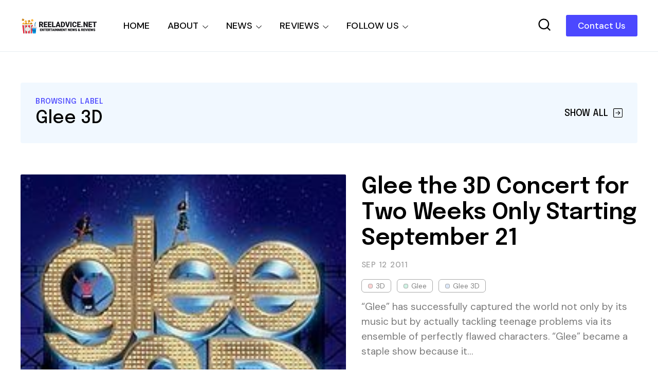

--- FILE ---
content_type: text/html; charset=UTF-8
request_url: https://www.reeladvice.net/search/label/Glee%203D
body_size: 32016
content:
<!DOCTYPE html>
<html dir='ltr' lang='en' xmlns='http://www.w3.org/1999/xhtml' xmlns:b='http://www.google.com/2005/gml/b' xmlns:data='http://www.google.com/2005/gml/data' xmlns:expr='http://www.google.com/2005/gml/expr'>
<head>
<!-- Google Tag Manager -->
<script>(function(w,d,s,l,i){w[l]=w[l]||[];w[l].push({'gtm.start':
new Date().getTime(),event:'gtm.js'});var f=d.getElementsByTagName(s)[0],
j=d.createElement(s),dl=l!='dataLayer'?'&l='+l:'';j.async=true;j.src=
'https://www.googletagmanager.com/gtm.js?id='+i+dl;f.parentNode.insertBefore(j,f);
})(window,document,'script','dataLayer','GTM-TWNPW5P5');</script>
<!-- End Google Tag Manager -->
<!-- Google tag (gtag.js) -->
<script async='async' src='https://www.googletagmanager.com/gtag/js?id=G-0JG9RKZ37Y'></script>
<script>
  window.dataLayer = window.dataLayer || [];
  function gtag(){dataLayer.push(arguments);}
  gtag('js', new Date());

  gtag('config', 'G-0JG9RKZ37Y');
</script>
<script async='async' crossorigin='anonymous' src='https://pagead2.googlesyndication.com/pagead/js/adsbygoogle.js?client=ca-pub-3983209990525193'></script>
<meta content='width=device-width, initial-scale=1' name='viewport'/>
<title>Reel Advice Movie Reviews</title>
<meta content='text/html; charset=UTF-8' http-equiv='Content-Type'/>
<!-- Chrome, Firefox OS and Opera -->
<meta content='' name='theme-color'/>
<!-- Windows Phone -->
<meta content='' name='msapplication-navbutton-color'/>
<meta content='blogger' name='generator'/>
<link href='https://www.reeladvice.net/favicon.ico' rel='icon' type='image/x-icon'/>
<link href='https://www.reeladvice.net/search/label/Glee%203D' rel='canonical'/>
<link rel="alternate" type="application/atom+xml" title="Reel Advice Movie Reviews - Atom" href="https://www.reeladvice.net/feeds/posts/default" />
<link rel="alternate" type="application/rss+xml" title="Reel Advice Movie Reviews - RSS" href="https://www.reeladvice.net/feeds/posts/default?alt=rss" />
<link rel="service.post" type="application/atom+xml" title="Reel Advice Movie Reviews - Atom" href="https://www.blogger.com/feeds/407434793010503144/posts/default" />
<link rel="me" href="https://www.blogger.com/profile/15278940681284169064" />
<!--Can't find substitution for tag [blog.ieCssRetrofitLinks]-->
<meta content='https://www.reeladvice.net/search/label/Glee%203D' property='og:url'/>
<meta content='Reel Advice Movie Reviews' property='og:title'/>
<meta content='' property='og:description'/>
<meta content='https://blogger.googleusercontent.com/img/b/R29vZ2xl/AVvXsEjfiRnzsIU1CbCVa1QqzUGKsh_AfIpAMOkfWET0XrmBkw-ejEkYcRuXRKL47Lp84uAKzKvPLGYC6SgrhrnVnz0y5-EZF16g6rY_O2516lR5uCd506y-q7Na9Dndy-YeZN_rvxIchQJIG08/w1200-h630-p-k-no-nu/Glee-_The_3D_Concert_Movie.jpg' property='og:image'/>
<link crossorigin='anonymous' href='https://fonts.googleapis.com' rel='preconnect'/>
<link crossorigin='anonymous' href='https://fonts.gstatic.com' rel='preconnect'/>
<link href='https://ajax.googleapis.com' rel='dns-prefetch'/>
<link href='https://www.blogger.com' rel='dns-prefetch'/>
<link href='https://blogger.googleusercontent.com' rel='dns-prefetch'/>
<meta content='summary_large_image' name='twitter:card'/>
<meta content='@templateszoo' name='twitter:site'/>
<meta content='@templateszoo' name='twitter:creator'/>
<meta content='Reel Advice Movie Reviews: Glee 3D' name='twitter:title'/>
<meta content='' name='twitter:description'/>
<style id='page-skin-1' type='text/css'><!--
/* -----------------------------------------------
Blogger Theme
Name:     Unnao
Designer: Salman Farooqui
URL:      https://themeforest.net/user/templateszoo/portfolio
---------------------------------------------------------- */
/*! normalize.css v8.0.1 | MIT License | github.com/necolas/normalize.css */
html{line-height:1.15;-webkit-text-size-adjust:100%}body{margin:0}main{display:block}h1{font-size:2em;margin:.67em 0}hr{box-sizing:content-box;height:0;overflow:visible}pre{font-family:monospace,monospace;font-size:1em}a{background-color:transparent}abbr[title]{border-bottom:none;text-decoration:underline;text-decoration:underline dotted}b,strong{font-weight:bolder}code,kbd,samp{font-family:monospace,monospace;font-size:1em}small{font-size:80%}sub,sup{font-size:75%;line-height:0;position:relative;vertical-align:baseline}sub{bottom:-.25em}sup{top:-.5em}img{border-style:none}button,input,optgroup,select,textarea{font-family:inherit;font-size:100%;line-height:1.15;margin:0}button,input{overflow:visible}button,select{text-transform:none}button,[type="button"],[type="reset"],[type="submit"]{-webkit-appearance:button}button::-moz-focus-inner,[type="button"]::-moz-focus-inner,[type="reset"]::-moz-focus-inner,[type="submit"]::-moz-focus-inner{border-style:none;padding:0}button:-moz-focusring,[type="button"]:-moz-focusring,[type="reset"]:-moz-focusring,[type="submit"]:-moz-focusring{outline:1px dotted ButtonText}fieldset{padding:.35em .75em .625em}legend{box-sizing:border-box;color:inherit;display:table;max-width:100%;padding:0;white-space:normal}progress{vertical-align:baseline}textarea{overflow:auto}[type="checkbox"],[type="radio"]{box-sizing:border-box;padding:0}[type="number"]::-webkit-inner-spin-button,[type="number"]::-webkit-outer-spin-button{height:auto}[type="search"]{-webkit-appearance:textfield;outline-offset:-2px}[type="search"]::-webkit-search-decoration{-webkit-appearance:none}::-webkit-file-upload-button{-webkit-appearance:button;font:inherit}details{display:block}summary{display:list-item}template{display:none}[hidden]{display:none}*{-webkit-box-sizing:border-box;box-sizing:border-box;-webkit-font-smoothing:antialiased;-moz-osx-font-smoothing:grayscale;word-break:break-word;word-wrap:break-word}::selection{background:#4C48FF;color:#fff}html,body{min-height:100%}body{font-family:sans-serif,Arial;font-size:16px;color:#000;-webkit-transition:all 0.8s ease-out;transition:all 0.8s ease-out;overflow-wrap:break-word;word-break:break-word;word-wrap:break-word}details summary{list-style:none}details>summary::marker,details>summary::-webkit-details-marker{display:none}details summary svg{display:none}a{text-decoration:none;color:inherit}ul{list-style:none}ul,li{margin:0;padding:0}h1,h2,h3,h4,h5,h6,p{font-weight:400;font-style:normal;margin:0;padding:0}.clear{clear:both}.hidden{display:none}.invisible{visibility:hidden}.container::after,.float-container::after{clear:both;content:"";display:table}.clearboth{clear:both}.max-width{max-width:1680px;margin-left:auto;margin-right:auto}.margin-tb{margin-top:60px;margin-bottom:60px}.padding-tb{padding:50px 0}.blog-header nav h3.title{display:none}.blog-info.no-items {padding: 0;margin: 0;max-width: 100%;}#layout .blog-info .widget{max-width: 100%;}.blog-info{margin-top:90px;margin-bottom:85px}.blog-info .widget{max-width:1150px}.blog-info .widget{font:normal 600 73px Epilogue;color:#000000;letter-spacing:1px}.blog-info .widget h3{font-size:inherit;font-weight:inherit}.blog-info .widget h3 i{color:#007c00}.blog-info .widget-content{font:normal normal 21px DM Sans;color:#000000;margin-top:10px;letter-spacing:0}@media only screen and (max-width:1460px){.blog-info .widget h3{font-size:66px}.blog-info .widget-content{margin-top:8px}}@media only screen and (max-width:1000px){.blog-info .widget h3{font-size:.79452em}.blog-info .widget-content{font-size:20px}.blog-info{margin-top:70px;margin-bottom:80px}}@media only screen and (max-width:500px){.blog-info .widget h3{font-size:.634em}.blog-info .widget-content{font-size:19px;line-height:27px}.blog-info{margin-bottom:60px;margin-top:55px}}.posts-section .featured-left h2.post-title,.posts-section .featured-right h2.post-title{color:#000000}.posts-section .featured-outer time {color: #9f9f9f;}.featured-left .post-category,.featured-right article:nth-child(3) .post-category{color:#F25767;background:#FFEFEF}.featured-right article:first-child .post-category{color:#1967D2;background:#DDE8F8}.featured-right .post-category{color:#12805C;background:#EAF9F3}.posts-section .featured-left .ft-author span{color:#252525}#discover,.discover-tags{background:#FFF3F3}.posts-section #discover h3.title,.posts-section .discover-tags h3.title{color:#F25767}#discover .widget span,.discover-tags .widget-content span{color:#000000}.posts-section h3.title,#discover h3.title{color:#000000}.posts-section .widget.type1 .ajaxnav span{border:1px solid #333333;color:#000000;background:#ffffff}.posts-section .widget.type1 ul.labels li{background:#e9e9e9;color:#000000} .posts-section .widget.type1 ul.labels li.active, .posts-section .widget.type1 ul.labels li:hover{background:#000000;color:#ffffff;} .posts-section .widget.type1.right.black article >a:before, .posts-section .widget.type1.left.black article >a:before{background:#f7f7f7} @keyframes loaderallbc{0%{box-shadow:-12px -12px 0 6px #111111,-12px -12px 0 6px #111111,-12px -12px 0 6px #111111,-12px -12px 0 6px #111111}8.33%{box-shadow:-12px -12px 0 6px #111111,12px -12px 0 6px #111111,12px -12px 0 6px #111111,12px -12px 0 6px #111111}16.66%{box-shadow:-12px -12px 0 6px #111111,12px -12px 0 6px #111111,12px 12px 0 6px #111111,12px 12px 0 6px #111111}24.99%{box-shadow:-12px -12px 0 6px #111111,12px -12px 0 6px #111111,12px 12px 0 6px #111111,-12px 12px 0 6px #111111}33.32%{box-shadow:-12px -12px 0 6px #111111,12px -12px 0 6px #111111,12px 12px 0 6px #111111,-12px -12px 0 6px #111111}41.65%{box-shadow:12px -12px 0 6px #111111,12px -12px 0 6px #111111,12px 12px 0 6px #111111,12px -12px 0 6px #111111}49.98%{box-shadow:12px 12px 0 6px #111111,12px 12px 0 6px #111111,12px 12px 0 6px #111111,12px 12px 0 6px #111111}58.31%{box-shadow:-12px 12px 0 6px #111111,-12px 12px 0 6px #111111,12px 12px 0 6px #111111,-12px 12px 0 6px #111111}66.64%{box-shadow:-12px -12px 0 6px #111111,-12px -12px 0 6px #111111,12px 12px 0 6px #111111,-12px 12px 0 6px #111111}74.97%{box-shadow:-12px -12px 0 6px #111111,12px -12px 0 6px #111111,12px 12px 0 6px #111111,-12px 12px 0 6px #111111}83.3%{box-shadow:-12px -12px 0 6px #111111,12px 12px 0 6px #111111,12px 12px 0 6px #111111,-12px 12px 0 6px #111111}91.63%{box-shadow:-12px -12px 0 6px #111111,-12px 12px 0 6px #111111,-12px 12px 0 6px #111111,-12px 12px 0 6px #111111}100%{box-shadow:-12px -12px 0 6px #111111,-12px -12px 0 6px #111111,-12px -12px 0 6px #111111,-12px -12px 0 6px #111111}}.posts-section .widget.type1 .post-category{color:#B4B4B4}.posts-section h2.post-title{color:#000000}.posts-section .widget.type1 time {color: #9f9f9f}.posts-section .widget.type1 .h-subtitle{color: #515151}.posts-section .widget.type2{background:#1C1D20}.posts-section .widget.HTML.type2 h3.title{color:#d7d7d7}.widget.type2 .posts-type2 .type2-inner{background:#141414}.posts-section .widget.type2 a.post-category{color:#d7d7d7}.posts-section .widget.type2 h2.post-title a{color:#f8f8f8} body.underline .posts-type2 h2.post-title > a {background-image: linear-gradient(transparent calc(100% - 3px),#f8f8f8 3px);} body.underline h2.post-title > a, body.underline h3.post-title > a, body.underline h3.popular-title > a, body.underline h4.post-title > a {background-image: linear-gradient(transparent calc(100% - 3px),#000000 3px);background-repeat: no-repeat;background-size: 0% 100%;transition: background-size 0.6s;} body.underline h2.post-title:hover > a, body.underline h3.post-title:hover > a, body.underline h3.popular-title:hover > a, body.underline h4.post-title:hover > a {background-size: 100% 100%;}.posts-section .widget.type2 time{color:#d7d7d7}.posts-section .widget.type2 .ajaxnav span{background:#f3f3f3;color:#000000}#multi-section .featured-post{background:#F8F6F1}.posts-section .FeaturedPost .featured-label{color:#1899C4}.feed-view .posts-section .FeaturedPost h3.post-title{color:#000000}.posts-section .FeaturedPost .featured-snippet{color:#5E5A4F}.posts-section .FeaturedPost time{color:#9f9f9f}.popular-post-h{background:#F2FBFA}.popular-post-h .popular-thumbnail:before{background:#ffffff;color:#000000}.popular-post-h .popular-meta{background:#ffffff}
#mobile-menu, #mobile-menu svg {color: #000000}#Homepage_Sections .widget.Label{position:relative;line-height:37px;background:#E3FF75;padding:28px 0 21px;display:block;border-top:7px solid #252525;border-bottom:1px solid #252525}#Homepage_Sections .widget.Label ul li{display:inline-block;margin-right:113px}#Homepage_Sections .widget.Label li a{font-family:'Epilogue';font-weight:500;font-size:35px;letter-spacing:-.4px;color:#000000}#Homepage_Sections .widget.Label li a span{font-size:26px;padding-left:7px;position:relative;top:-9px;-webkit-text-stroke-width:1px;-webkit-text-stroke-color:#000000;-webkit-text-fill-color:#E3FF75;font-family:'DM Sans'}#Homepage_Sections .widget.Label li a span:before{content:"["}#Homepage_Sections .widget.Label li a span:after{content:"]"}@keyframes labelslide{from{transform:translateX(0)}to{transform:translateX(-100%)}}#Homepage_Sections .widget.Label .first-items{white-space:nowrap;overflow:hidden}#Homepage_Sections .widget.Label:before,#Homepage_Sections .widget.Label:after{position:absolute;top:0;width:140px;height:100%;content:"";z-index:2}#Homepage_Sections .widget.Label:before{left:0;background:linear-gradient(to left,rgba(255,255,255,0),#E3FF75)}#Homepage_Sections .widget.Label:after{right:0;background:linear-gradient(to right,rgba(255,255,255,0),#E3FF75)}#Homepage_Sections .widget.Label:hover .active ul{animation-play-state:paused}#Homepage_Sections .widget.Label ul{display:inline-block;}#Homepage_Sections .widget.Label .active ul{animation:30s labelslide infinite linear}#Homepage_Sections .widget.Label h3.title{display:none} #discover img, .discover-tags img{background: #eddede;}#multi-section .featuredp-left img{background:#e5dcc7}.popular-post-h .popular-thumbnail img{background: #cde3e0;}.popular-post-h h3.popular-title a{color:#000000}.feed-view h3.post-title{color:#000000}.feed-view .multipage-snippet{color:#7a7a7a}.feed-view .feed-view-date time{color:#9f9f9f}.feed-view .page-main-outer .multipost-first .post-content.container .readmore{color:#4c48ff;border:1px solid #4c48ff}.multipost-labels a{color:#858585;border:1px solid #e9e9e9}.feed-view .blog-pager-older-link{color:#4c48ff;border:1px solid #4c48ff}.feed-view #custom-msg .custom-msg-i{background:#F1F8FF}#custom-msg .labeltext{color:#4c48ff}.feed-view #custom-msg .msg-inner{color:#000000}#custom-msg .labellink{color:#000000}.main-container.type1 .bread-crumbs>a{color:#000000}.main-container.type1 .bread-crumbs>a:nth-child(2n+1){box-shadow:inset 0 -4px 0 0 #f9b2b9}.main-container.type1 .bread-crumbs>a:nth-child(2n+2){box-shadow:inset 0 -4px 0 0 #95b9ea}.main-container.type1 .bread-crumbs>a:nth-child(2n+3){box-shadow:inset 0 -4px 0 0 #92c5b4}.blog-posts .full-top h1,body.preview .blog-posts .full-top h3.post-title.entry-title{color:#000000}.blog-posts .post-description-container{color:#5c5c5c}.main-container.type1 .post-header-container{border-bottom:1px solid #f4f4f4;color:#7d7d7d}.main-container.type1 .post-header-container .post-author span.fn span{color:#110cdd;border-bottom:1px solid #9896db}.main-container.type1 .post-header-container .post-header-line-1>span:nth-child(2):before{content:'';background:#424242}.main-container.type2 .blog-posts .full-top.gradient h1,body.preview .main-container.type2 .blog-posts .full-top.gradient h3.post-title.entry-title{color:#ffffff}.post-author-date>span{color:#3b434c}.post-labels-side a{color:#8f8f8f;border:1px solid #e1e1e1}.main-container.type3 .post-title-wrap{background:#f3f3f7}.main-container.type3 .featured-image-wrap:before{content:'';background:linear-gradient(0deg,#dedee5,#f3f3f7)}.main-container.type4 .bread-crumbs>a{color:#1510eb}.main-container.type4 .post-header-container .post-header-line-1{color:#7d7d7d}.post-footer .author-profile{background:#EFF3F6}.author-profile .author-name{color:#345ED6}.author-profile .author-desc{color:#272d32}.post-outer .comment-box{color:#ffffff;background:#4c48ff}.related-posts h3.title{border-bottom:1px solid #ebeff3;border-top:2px solid #1c1c1c;color:#000000}.related-outer .post-category{color:#747474;border:1px solid #e1e1e1}.related-outer h2.post-title{color:#000000}.related-outer time.timeago{color:#9f9f9f}.progress-container{background-color:#4C48FF}article .vid,.megaitem .vid{position:absolute;bottom:20px;right:20px;z-index:99;padding:8px 12px 8px 12px;border-radius:2px;font-size:23px;background:rgb(255 255 255);border:1px solid #fff}article .vid svg,#main-nav .megaitem .vid svg{display:block;color:#1c1c1c;font-size:16px}.loader{height:6px;width:6px;box-shadow:-12px -12px 0 6px red,-12px -12px 0 6px red,-12px -12px 0 6px red,-12px -12px 0 6px red;animation:loaderall 2.2s infinite;position:absolute;top:50%;transform:translate(-50%,-50%);left:50%;z-index:999}@keyframes loaderall{0%{box-shadow:-12px -12px 0 6px red,-12px -12px 0 6px red,-12px -12px 0 6px red,-12px -12px 0 6px red}8.33%{box-shadow:-12px -12px 0 6px red,12px -12px 0 6px red,12px -12px 0 6px red,12px -12px 0 6px red}16.66%{box-shadow:-12px -12px 0 6px red,12px -12px 0 6px red,12px 12px 0 6px red,12px 12px 0 6px red}24.99%{box-shadow:-12px -12px 0 6px red,12px -12px 0 6px red,12px 12px 0 6px red,-12px 12px 0 6px red}33.32%{box-shadow:-12px -12px 0 6px red,12px -12px 0 6px red,12px 12px 0 6px red,-12px -12px 0 6px red}41.65%{box-shadow:12px -12px 0 6px red,12px -12px 0 6px red,12px 12px 0 6px red,12px -12px 0 6px red}49.98%{box-shadow:12px 12px 0 6px red,12px 12px 0 6px red,12px 12px 0 6px red,12px 12px 0 6px red}58.31%{box-shadow:-12px 12px 0 6px red,-12px 12px 0 6px red,12px 12px 0 6px red,-12px 12px 0 6px red}66.64%{box-shadow:-12px -12px 0 6px red,-12px -12px 0 6px red,12px 12px 0 6px red,-12px 12px 0 6px red}74.97%{box-shadow:-12px -12px 0 6px red,12px -12px 0 6px red,12px 12px 0 6px red,-12px 12px 0 6px red}83.3%{box-shadow:-12px -12px 0 6px red,12px 12px 0 6px red,12px 12px 0 6px red,-12px 12px 0 6px red}91.63%{box-shadow:-12px -12px 0 6px red,-12px 12px 0 6px red,-12px 12px 0 6px red,-12px 12px 0 6px red}100%{box-shadow:-12px -12px 0 6px red,-12px -12px 0 6px red,-12px -12px 0 6px red,-12px -12px 0 6px red}}#mobile-menu{display:none}.header-top{background:#000000}.ht-inner{padding:15px 0;color:#ffffff;text-align:center;font-family:'DM Sans';max-height: 72px;overflow: hidden;font-size: 16px;}.ht-inner .widget > .title {font-size: inherit;}.ht-inner a{color:#ffffff;text-decoration:underline;}#header-outer{position:relative}.ht-inner.section .widget > * {display: inline-block;}.ht-inner.section .widget ul li {display: inline-block;}.ht-inner.section .widget.HTML > .title {display: none;}.ht-inner.no-items {padding: 0;}.ht-inner img {height: auto;max-height: 20px;border-radius: 3px;width: auto;vertical-align: sub;margin: 0px 5px;}.header-logo,.header-right{float:left}.header-logo .replaced h1{display:none}.header-logo .widget.Header{height:100px}.header-logo .widget.Header .header-widget{position:relative;top:50%;transform:translateY(-50%)}.header-logo img{max-height:100%;height:auto}.header-logo a.header-image-wrapper{line-height:0;display:block}.header-logo h1,.header-logo img{margin-right:50px}.header-logo h1{color:#000000}.header-logo p{color:#000000;display:none}.blog-header #header-outer{height:100px}.blog-header #header-outer{border-bottom:1px solid #E7EDF1}.blog-header{position:relative;background:#ffffff;z-index:999}header.blog-header.header2{background:transparent}.blog-header.type2 #header-outer{border-bottom:none}.blog-header.type2 #header-outer.sticky {border-bottom: 1px solid #E7EDF1;}#header-outer.sticky{background:#ffffff;position:fixed;left:0;right:0;top:0;z-index:99999}#header-outer.sticky .progress-container{position:absolute;bottom:-1px;top:auto;right:0;z-index:999999}#header-outer.sticky .progress-container .progress-tip{display:none}#header-outer.helper{transform:translateY(-100%);transition:0.5s transform cubic-bezier(.3,.73,.3,.74)}#header-outer.helper.sticky{transform:translateY(0)}.blog-header.header2 .header-right.sticky{position:fixed;left:0;right:0;top:0;z-index:99999}.blog-header.header2 .header-right.sticky .progress-container{position:absolute;bottom:-1px;top:auto;right:0;z-index:999999}.blog-header.header2 .header-right.sticky .progress-container .progress-tip{display:none}.blog-header.header2 .header-right.helper{transform:translateY(-100%);transition:0.5s transform cubic-bezier(.3,.73,.3,.74)}.blog-header.header2 .header-right.helper.sticky{transform:translateY(0)}.blog-header.header2 .header-right.sticky{border-bottom:1px solid #E7EDF1}.main-padding{padding:0 60px;box-sizing:content-box}.header-extra{position:absolute;right:60px;top:50%;transform:translateY(-50%);white-space:nowrap;display:flex;align-items:center}.search-wrap{margin-right:28px;color:#000000}.search-wrap,.header-button{cursor:pointer;display:inline-block}.header-button .widget-content a{background:#4C48FF;color:#ffffff;padding:10px 23px;border-radius:3px;font-family:'DM Sans';font-weight:500;font-size:17px}#main-nav .header-button{display:none}.blog-header.header2 .header-logo,.blog-header.header2 .header-right{float:none}.blog-header.header2,.blog-header.header2 #header-outer{height:auto}.blog-header.header2 .header-logo{position:relative;background:#ffffff}.blog-header.header2 #main-nav .widget-content>ul>li>a{line-height:58px}.blog-header.header2 .header-right{position:relative;border-top:1px solid #E7EDF1;box-shadow:0 2px 4px 0 rgb(231 237 241 / 73%);background:#ffffff}.blog-header.header2 .header-right .search-wrap{position:absolute;right:60px;margin-right:0;top:50%;transform:translateY(-50%)}.blog-header.header2.header3 .header-logo #header{text-align:center}.blog-header.header2.header3 .header-right{text-align:center}.blog-header.header2.header3 .header-right nav{display:inline-block}.blog-header.header2.header3 .header-right .search-wrap{right:auto}.blog-header.header2.header3 .header-right nav{text-align:left}.blog-header.header2.header3 .header-logo h1,.blog-header.header2.header3 .header-logo img{margin-right:0}#main-nav .widget-content>ul:not(.activated),#main-nav .widget-content>ul>.submenu{display:none}#main-nav .widget-content>ul.live>.submenu{display:inline-block}#main-nav li{position:relative;display:inline-block}#main-nav ul li a{font-family:'DM Sans';font-size:18px;color:#000000}#main-nav .widget-content>ul>li{margin-right:30px;cursor: pointer;}.feed-heading{font-size:38px;margin-bottom:30px;font-family:'Epilogue';font-weight:600;letter-spacing:-.4px}
#main-nav li.megawrapper>a{padding-right:25px}#main-nav li.megawrapper>svg{left:-25px}#main-nav .widget-content>ul>li.megawrapper{margin-right:5px} #main-nav li .megabox.single .megadropdown{display: none;}
#main-nav .widget-content>ul>li>a{display:inline-block;line-height:100px;font-weight:500;letter-spacing:.165px}#main-nav li ul{left:0;padding:0}#main-nav li ul,#main-nav .megabox{position:absolute;z-index:1;top:100%;opacity:0;visibility:hidden;background-color:#ffffff;border:1px solid #eeeeee;transition:opacity .3s ease,margin .25s ease;box-shadow:0 5px 16px -4px rgb(0 0 0 / 15%);border-radius:0 0 3px 3px}#main-nav li ul.subwrap.dropdown{padding:5px 0}#main-nav li:hover>ul,#main-nav li.megawrapper:hover .megabox{opacity:1;visibility:visible}#main-nav li:not(:hover)>ul>*,#main-nav li.megawrapper:not(:hover) .megabox{display:none}#main-nav li ul li{display:block;min-width:212px;max-width:340px;border-bottom:1px solid #eeeeee}#main-nav li ul.dropdown li:last-child{border-bottom:none}#main-nav li ul li a{padding:12px 34px 12px 22px;display:block;font-weight:400;font-size:16px}#main-nav li ul li ul{left:100%;top:-6px}#main-nav svg{margin-left:2px;position:relative;top:3px;font-size:13px;color:#000000}#main-nav li ul svg{color:#000000}#main-nav ul li ul li a{color:#000000}#main-nav li ul svg{position:absolute;top:50%;right:18px;margin-left:0;transform:translateY(-50%);font-size:17px}#main-nav li.megawrapper{position:inherit}#main-nav .megabox{display:flex;left:60px;right:60px}#main-nav li.megawrapper ul{width:270px;position:static;opacity:1;visibility:visible;box-shadow:none;border:none;transition:none;background-color:inherit;padding:20px;background:#4c48ff}.megaposts{background:#f8dcdc;flex:1;position:relative}#main-nav .megaposts img{width:100%;height:auto;aspect-ratio:274/171;object-fit:cover;background:#ebd0d0;}#main-nav ul li .megaitem h3 a{color:#000000;display:block;margin:9px 0 0;font-family:'Epilogue';font-weight:500;line-height:24px;font-size:17px}#main-nav .megaitem time.timeago{display:block;margin-top:6px;font-family:'DM Sans';color:#726969;font-size:12px;font-weight:400;letter-spacing:.6px;text-transform:uppercase;word-spacing:1px}#main-nav .megaposts .megaitem>a{position:relative;display:block}#main-nav .megaitem .vid svg{position:static;margin-left:0}#main-nav li .megabox{border:none}#main-nav li .megabox ul li{display:table;min-width:auto;max-width:initial;border-bottom:none;opacity:.7;margin-bottom:17px}#main-nav li .megabox ul li a{padding:6px 23px;font-size:16px;border-radius:40px;border:1px solid #ffffff;color:#ffffff}#main-nav .megamenu.active{opacity:1}#main-nav .megaposts.loading .megaitem{opacity:.15}#main-nav .megaposts.loading.firstload .megaitem{opacity:1}.megaposts span.active{cursor:pointer}.allmegaitem{padding:10px}.megaitem{width:20%;float:left;padding:10px}.imagg{height:100px;width:100%;display:block}#main-nav .loader,#main-nav .noposts{position:absolute;top:50%;left:50%;transform:translate(-50%,-50%)}#main-nav .noposts{font-family:'DM Sans';font-weight:400;font-size:19px}.megaposts .ajaxnav{margin-left:20px;margin-bottom:14px}.megaposts .ajaxnav span{padding:8px;border:1px solid #282828;background:#ffffff;display:inline-block;font-size:11px;border-radius:2px;color:#000000}.megaposts .ajaxnav span.back{margin-right:6px}#main-nav .megaposts .ajaxnav svg{margin-left:0;top:auto;display:block;font-size:inherit;color:inherit}.megaposts .ajaxnav span.passive{opacity:.5}.mskelt .s-image{height:130px;width:100%}.mskelt .b-title{height:9px;width:100%;margin-top:9px}.mskelt .s-title{height:7px;width:70%;margin-top:5px}.allmegaitem.mskelt:after{content:'';display:block;clear:both}@keyframes pulse{0%{background-color:#f7ecec}50%{background-color:#f9f4f4}100%{background-color:#f7ecec}}.mskelt .megaitem>div{animation:pulse 2s infinite ease-in-out}.bractive .modal-wrapr{background:rgb(21 25 40 / 50%);position:fixed;top:0;bottom:0;left:0;right:0}.bractive .all-container{filter:blur(8px);transition:0.3s filter}#modalone.sractive{top:20%;opacity:1;visibility:visible}#modalone{position:fixed;width:720px;left:0;right:0;margin:0 auto;z-index:999999;padding:40px;background:#fff;border-radius:3px;transition:all 0.5s ease;top:-320px;box-shadow:0 10px 40px rgb(0 0 0 / 20%);max-height:60%;max-width:100%;opacity:0;visibility:hidden;overflow-y:auto}.s-input{border:1px solid #ECEDF2;background:#fff;padding:16px 24px;width:100%;box-sizing:border-box;box-shadow:0 10px 40px rgb(0 0 0 / 20%);border-radius:3px 3px 0 0;font-family:Dm Sans;font-size:20px;font-weight:500;transition:0.15s color ease-out;letter-spacing:.2px;color:#151515}.s-input:focus{outline:0}.s-input::-webkit-input-placeholder{color:#A6A8B3}.search-info{padding:8px 26px;background:#1967d2;border-radius:0 0 3px 3px;border-left:1px solid #fff;border-right:1px solid #fff;color:#fff;font-family:DM Sans;font-weight:500;text-transform:uppercase;font-size:11px;letter-spacing:2.6px;word-spacing:2px}.search-content{margin-top:34px}.search-content h3.title{font-family:'DM SANS';font-size:17px;margin-bottom:13px;letter-spacing:1.1px;margin-top:0;font-weight:500}.search-content .section{margin:0;float:left;box-sizing:border-box}.search-content .sdv-left{padding-right:15px;width:35%}.search-content .sdv-right{padding-left:15px;width:65%}.search-content .sdv-right span.circle{display:none}.skelt{display:none}.sdv-search .xclose{display:none}.sdv-left .widget-content li{background:#DDE8F8;padding:4px 7px;margin-bottom:7px;margin-right:3px;font-family:'DM Sans';font-size:13px;line-height:17px;border-radius:3px;margin-left:0;display:inline-block;color:#1967D2;font-weight:400}.popular-thumbnail.popular-search,.sdv-right .sxi a.post-image{float:left;position:relative}.popular-thumbnail.popular-search img, .sdv-right .sxi a.post-image img {background: #f1f1f1;}.sdv-right .popular-thumbnail img{border-radius:2px}.sdv-right .popular-meta,.sdv-right .post-meta{padding-left:84px}.sdv-right .popular-timestamp{display:none}.sdv-right .sxi .post-category,.sdv-right .sxi time{display:none}.sdv-right .sxi time{color:#828080;font-family:'DM Sans';font-size:12px}.sdv-right h3.popular-title,.sdv-right h2.post-title{font-family:'Epilogue';font-size:15px;font-weight:500;display:block;line-height:21px}.sdv-right article:last-child{margin-bottom:0}.sdv-right article{margin-bottom:12px}.search-content.s-ajax .sdv-right .widget-content{display:none}.search-content.s-ajax .df-title{display:none}.search-content.s-ajax .sdv-right .widget-content{display:none}.search-content.s-ajax .ty-psts:before{content:'Type few more letters'}.sdv-search .xclose{display:none}.sdv-right .dmore{top:1px}.sdv-right .widget .dmore>span.nomorex{opacity:.5}.skelt{display:none}.sdv-right .skelt{display:block}.search-content:not(.s-ajax) .skelt,.search-content:not(.s-ajax) .new-title,.search-content:not(.s-ajax) .new-psts,.search-content:not(.s-ajax) .ty-psts{display:none}.s-loaded .sdv-right .skelt{display:none}.sdv-right .dmore{display:none}.s-loaded .sdv-right .dmore{display:block}.sdv-search .s-nav .sdv-right .skelt{display:block}.search-content.s-nav .new-psts{display:none}.search-content.s-end .skelt{display:none}.new-title a{color:inherit}.sdv-right .isposts.smposts,.sdv-right .ty-psts{font-family:'DM Sans';margin-top:15px;display:block;font-weight:400;font-size:16px}.sdv-right .isposts.smposts:before{content:'no more posts'}.sdv-right .isposts.nposts:before{content:'0 result found'}.sdv-right .widget .dmore span.xnext,.sdv-right .widget .dmore span.xback{box-shadow:0 6px 15px 0 rgb(64 79 104 / 5%);border:1px solid #ECEDF2;border-radius:4px;transition:background-color 150ms cubic-bezier(0,0,.2,1),color 150ms cubic-bezier(0,0,.2,1);width:28px;display:inline-block;height:24px;position:relative}.sdv-right .widget .dmore span.xnext:after,.sdv-right .widget .dmore span.xback:after{content:'';width:6px;height:6px;border-top:2px solid #464646;border-right:2px solid #464646;position:absolute}.sdv-right .widget .dmore span.xnext:after{-moz-transform:rotate(45deg);-webkit-transform:rotate(45deg);transform:rotate(45deg);top:7px;left:8px}.sdv-right .widget .dmore span.xback:after{-moz-transform:rotate(225deg);-webkit-transform:rotate(225deg);transform:rotate(225deg);top:7px;right:8px}.sdv-right .widget .dmore span:hover{background:#232323;border-color:#232323}.sdv-right .widget .dmore span.nomorex:hover{background:inherit;border:1px solid #ECEDF2}.sdv-right .widget .dmore span.xnext:not(.nomorex):hover:after,.sdv-right .widget .dmore span.xback:not(.nomorex):hover:after{border-top:2px solid #fff;border-right:2px solid #fff}.sdv-right .widget .dmore>span{cursor:pointer}.sdv-right .widget .dmore>span.nomorex{opacity:.5;cursor:default}.sdv-right .widget{position:relative}.sdv-right .widget .dmore{position:absolute;right:0;top:-2px}.sdv-right .dmore .xback{margin-right:9px}.sdv-right .new-title svg{position:relative;top:3px;margin-right:8px}.sdv-right article .vid{padding:0;right:6px;bottom:auto;top:6px}footer{background:#262631;margin-top:160px}.footer-subscribe{background:#F8F6F1;padding:80px;border-radius:9px;position:relative;top:-80px}.footer-subscribe .widget{max-width:1000px;margin:0 auto;box-sizing:content-box;display:flex;justify-content:center;flex-wrap:nowrap;align-items:center}.footer-subscribe .widget h3.title{float:left;font-family:'DM Sans';font-size:28px;line-height:1.16;font-weight:400;padding-right:34px;color:#525250}.footer-subscribe .widget .widget-content{width:480px;padding-left:34px;float:left}.footer-subscribe .widget:after{content:'';display:block;clear:both}.footer-subscribe h3.title b{display:block;font-weight:600;color:#000000;font-size:32px;font-family:'Epilogue'}.footer-subscribe .widget .widget-content form{display:flex}.footer-subscribe input.email{border:1px solid #DBD8CE;border-radius:3px 0 0 3px;padding:16px 21px;font-family:'DM Sans';font-weight:400;font-size:18px;flex:1}.footer-subscribe input.submit{background:#4c48ff;border:none;padding:16px 26px;color:#ffffff;font-family:'DM Sans';font-weight:500;font-size:18px;border-radius:0 3px 3px 0;cursor:pointer}.footer-subscribe input.email::placeholder{color:#b1ac9e}.footer-subscribe .widget .widget-content:after,.footer-subscribe .widget .widget-content form:after{content:'';display:block;clear:both}#footer .footer-subscribe.no-items{display:none}.footer .footer-widgets{padding-top:64px;padding-bottom:64px;margin-top:-80px}.footer-left{float:left;width:360px}.footer-left .widget{margin-bottom:10px;color:rgb(236 236 247 / 83%)}.footer-left .widget:last-child{margin-bottom:0}.footer-left .widget.Image img{max-width:100%;height:auto}.footer-left .widget h3.title{font-family:'DM Sans';font-weight:500;margin-bottom:6px;font-size:20px}.footer-left .widget .widget-content{font-family:'DM SANS';font-weight:400;line-height:1.5;font-size:16px;color:rgb(236 236 247 / 90%)}.footer-right{float:right}.footer-right:after{content:'';display:block;clear:both}.footer-right .widget{float:left;margin-left:100px}.footer-right .widget:first-child{margin-left:0}.footer-widgets .footer-right h3.title{color:rgba(255,255,255,.35);padding-bottom:7px;margin-bottom:7px;font-family:'DM Sans';font-size:17px;font-weight:500;letter-spacing:.3px}.footer-widgets .footer-right .widget-content ul li a{color:rgb(236 236 247 / 73%);font-family:'DM Sans';font-weight:400;font-size:16px;display:block;margin-bottom:14px}.footer-widgets .footer-right .widget-content ul li:last-child a{margin-bottom:0}.footer .footer-info{clear:both;padding:14px 0;border-top:1px solid #414154}.footer .footer-info .widget{float:left;color:rgb(255 255 255 / 50%);font-family:'DM Sans';font-weight:300}.footer .footer-info:after{content:'';display:block;clear:both}.footer .footer-info .widget:last-child{float:right}.footer .footer-info a>svg{margin-left:9px;vertical-align:text-bottom}#backtop{position:fixed;bottom:20px;right:20px;z-index:999999;font-size:20px;color:#1c1c1c;cursor:pointer;background:#11cc11;padding:6px 9px 5px;border-radius:2px;display:none}#backtop svg{display:block}article a.post-image span.circle, .main-nav .megaitem span.circle{position:absolute;right:20px;z-index:99;top:20px;height:60px;width:60px}#featured_posts .featured-right article a.post-image span.circle{right:44px}article a.post-image span.circle svg, .main-nav .megaitem span.circle svg {height:60px;width:60px;transform:rotate(-90deg)}article a.post-image span.circle p, .main-nav .megaitem span.circle p {position:absolute;top:21px;color:#fff;font-family:Epilogue;font-weight:600;font-size:17px;width:60px;text-align:center}article a.post-image span.circle svg circle, .main-nav .megaitem span.circle svg circle {width:100%;height:100%;fill:none;stroke:#151A2E;stroke-width:4px;stroke-linecap:round;fill:#151A2E}article a.post-image span.circle svg circle:last-of-type, .main-nav .megaitem span.circle svg circle:last-of-type {stroke-dasharray:160px;stroke-dashoffset:calc(160px - (160px * var(--percent)) / 100);stroke:#32B47B}article a.post-image span.circle.yellow svg circle:last-of-type, .main-nav .megaitem span.circle.yellow svg circle:last-of-type {stroke:#e1e157}article a.post-image span.circle.red svg circle:last-of-type, .main-nav .megaitem span.circle.red svg circle:last-of-type{stroke:#e72929}body .main-nav .megaitem span.circle {right: auto;left: 5px;top: 5px;}body .main-nav .megaitem span.circle p {top: 24px;} #main-nav span.circle svg {margin-left: 0;}@media only screen and (max-width:1300px){.main-padding{padding:0 40px}.header-extra{right:40px}.blog-header.header2 .header-right .search-wrap{right:40px}}@media only screen and (max-width:1250px){.footer-subscribe{padding:60px}.footer-subscribe .widget{display:block;margin:0 auto;max-width:560px}.footer-subscribe .widget h3.title{float:none;padding-right:0;text-align:center;margin-bottom:24px}.footer-subscribe .widget .widget-content{float:none;padding-left:0;margin:0 auto;width:500px}.footer-subscribe .widget .widget-content form{justify-content:center}.footer-left{margin-bottom:40px}.footer-left,.footer-right{float:none;width:100%}}@media only screen and (max-width:1000px){.header-right nav{left:40px}.header-logo{padding-left:49px}.header-extra{right:40px}#mobile-menu,#mobile-menu svg{display:block}.header-right #main-nav{transition:all 150ms;transform:translate3d(0,15px,0);opacity:0;visibility:hidden;box-shadow:-3px 5px 5px 0 rgb(0 0 0 / 20%)}.header-right nav{position:absolute;top:50%;transform:translateY(-50%)}.header-right #mobile-menu{font-size:27px;cursor:pointer}.header-right #main-nav{position:absolute;top:100%;margin-top:21px}.header-right .widget-content{min-width:212px;max-width:256px;overflow:hidden;background:#fff;border:1px solid gainsboro;padding:12px 20px 20px 20px;border-radius:2px}.header-right #main-nav .widget-content ul li,.header-right #main-nav .widget-content ul li a{display:block;line-height:normal;margin-right:0}#main-nav li.megawrapper ul{background:transparent}.header-right #main-nav .widget-content ul ul li.megamenu a{padding:0;border:none;color:#000}#main-nav li .megabox{border-left:1px solid gainsboro}#main-nav li .megabox ul li{opacity:1}#main-nav li .megabox ul li a{font-size:18px}.header-right nav.active #main-nav{opacity:1;visibility:visible;transform:translate3d(0,0,0)}.header-right #main-nav .widget-content ul li{position:relative;padding:5px 0;margin:5px 0}.header-right #main-nav .widget-content ul li a{display:block;position:relative;z-index:999}.header-right #main-nav .widget-content ul ul li a{display:inline-block;padding-right:30px}#main-nav li ul,#main-nav .megabox{position:static;visibility:visible;opacity:1;box-shadow:none;border:none;border-left:1px solid gainsboro;margin-left:10px;padding-left:10px!important}#main-nav li ul li a{padding:0}.header-right #main-nav .widget-content ul li.arrow.active{margin-bottom:0;padding-bottom:0}.header-right #main-nav .widget-content ul li.arrow ul{margin-top:10px;padding-top:0;padding-bottom:0}.header-right #main-nav .widget-content ul li.arrow li.arrow{padding-bottom:0;margin-bottom:0}#main-nav li ul li{border-bottom:none}#main-nav svg{margin-left:4px;position:absolute;top:11px;font-size:16px;right:0}#main-nav li ul svg{transform:rotate(90deg);position:relative;top:5px;left:-25px;margin-left:0;font-size:18px}#main-nav li ul{display:none}#main-nav li.active>ul{display:block}#main-nav .megabox{display:block}#main-nav li:not(:hover)>ul>*,#main-nav li.megawrapper:not(:hover) .megabox{display:block}#main-nav .megaposts{display:none}#main-nav li.active .megabox>ul{display:block;padding-left:0px!important;margin-left:0}#main-nav li.active .megabox>ul li.active{background:transparent}#main-nav li.active .megabox>ul li.active a{color:#000}#main-nav ul li a{font-size:17px}.header-right nav.dark .widget-content{background:#303030}#main-nav li.megawrapper>svg {left: auto;}.header-right nav.dark .widget-content{border:none}nav.dark #main-nav ul li a,nav.dark #main-nav svg{color:#fff}nav.dark #main-nav li ul,nav.dark #main-nav .megabox{background-color:transparent}.header-right nav.dark #main-nav{box-shadow:-4px 4px 4px 0 rgb(0 0 0 / 35%)}nav.dark #main-nav li.active .megabox>ul li a,nav.dark #main-nav li.active .megabox>ul li.active a{color:#fff}.blog-header.header2 .header-right nav{position:relative;left:0;padding:11px 0;top:auto;transform:translateY(0)}.blog-header.header2 .header-right .search-wrap{right:auto;left:40px;margin-left:45px}.blog-header.header2 #main-nav .widget-content>ul>li>a{line-height:normal}.blog-header.header2 .header-right #main-nav{position:absolute;top:100%;margin-top:0}.blog-header.header2 .header-right .search-wrap svg{height:25px;position:relative;top:2px}.header2 .header-right nav{left:0}.header2 .header-logo{padding-left:40px}.footer-right .widget{margin-left:80px}.blog-header.header2.header3 .header-right nav{display:inline-block}.blog-header.header2.header3 .header-right .search-wrap{margin-left:8px;position:static}.blog-header.header2.header3 #main-nav .header-button{display:inline-block}.blog-header.header2.header3 .header-extra .header-button{display:none}.blog-header.header2.header3 .header-button .widget-content a{display:inline-block;padding:8.5px 18px;font-size:16px;word-break:keep-all}.blog-header.header2.header3 .header-right .header-button .widget-content{border:none;min-width:auto;max-width:initial;padding:0;margin-top:8px}}@media only screen and (max-width:850px){.footer-left,.footer-right{float:none;width:100%}.footer-right .widget{float:none;margin-left:0;margin-bottom:16px}.footer-right .widget:after{content:'';display:block;clear:both}.footer-widgets .footer-right .widget-content ul li{display:inline-block;margin-right:14px}.footer-widgets .footer-right .widget-content ul li:last-child a{margin-bottom:14px}.footer .footer-widgets{padding-top:54px;padding-bottom:16px}.footer-subscribe{padding:46px}}@media only screen and (max-width:780px){#modalone{width:auto;max-width:100%;margin-left:20px;margin-right:20px;padding:30px}.search-content .sdv-right{width:100%;padding:0}.search-content .sdv-left{margin-bottom:15px;display:none}.search-content h3.title{margin-bottom:15px}}@media only screen and (max-width:750px){.footer-subscribe input.email{flex:none}.footer-subscribe .widget .widget-content{width:auto}.footer-subscribe .widget .widget-content form{display:block}.footer-subscribe input.email{flex:none;width:100%;display:block;margin-bottom:10px}.footer-subscribe input.submit{width:100%}}@media only screen and (max-width:550px){.main-padding{padding:0 30px}.header-right nav{left:30px}.header-extra{right:30px}.header-right .header-button .widget-content{border:none;min-width:auto;max-width:initial;padding:0;margin-top:8px}#main-nav .header-button{display:inline-block}.header-button .widget-content a{display:inline-block;padding:8.5px 18px;font-size:16px;word-break:keep-all}.search-wrap{margin-right:0}.header-extra .header-button{display:none}.blog-header.header2 .header-right{position:absolute;border-top:none;box-shadow:none;top:50%;transform:translateY(-50%);right:30px;padding:0}.blog-header.header2 .header-right #main-nav{right:0}.blog-header.header2 .header-right nav{left:-40px}.blog-header.header2 .header-right .search-wrap{left:auto;right:0}.header2 .header-logo{padding-left:30px}.blog-header.header2 .header-right.sticky nav{left:30px}.blog-header.header2 .header-right.sticky .search-wrap{right:30px}.blog-header.header2 .header-right.sticky #main-nav{right:auto;left:0}.header2 .progress-container{visibility:hidden;display:none}.header2 .header-right.sticky .progress-container{visibility:visible;display:block}.blog-header.header2.header3 .header-right .search-wrap{right:0}.blog-header.header2.header3 .header-logo #header{text-align:left}.blog-header.header2.header3 .header-right {position: static;text-align: left;padding-left: 30px;margin-top: 6px;transform: none;}.blog-header.header2.header3 .header-right #main-nav{right:auto;left:0}.blog-header.header2.header3 .header-right .search-wrap{margin-left:8px;position:static}.blog-header.header2.header3 .header-right nav{position:static}.footer-left{margin-bottom:30px}.footer-left .widget{margin-bottom:8px}.footer-widgets .footer-right .widget-content ul li a{margin-bottom:12px}.footer-right .widget h3.title{margin-bottom:1px}.footer-right .widget{margin-bottom:10px}}@media only screen and (max-width:500px){.main-padding{padding:0 20px}.header-right nav{left:20px}.header-extra{right:20px}.blog-header.header2 .header-right{right:20px}.header2 .header-logo{padding-left:20px}.blog-header.header2 .header-right.sticky nav{left:20px}.blog-header.header2 .header-right.sticky .search-wrap{right:20px}.blog-header.header2.header3 .header-right{padding-left:20px}.footer-subscribe{padding:34px}}@media only screen and (max-width:1400px){.megaitem{width:25%}#main-nav li.megawrapper ul{width:260px}}@media only screen and (max-width:1100px){#main-nav li.megawrapper ul{width:234px}.footer-subscribe .widget h3.title{font-size:25px}.footer-subscribe h3.title b{font-size:29px;margin-bottom:1px}}.main-container.left .post-page-bottom .posts-bottom-inner{padding-right:220px;padding-left:50px}.main-container.right .post-page-bottom .posts-bottom-inner{padding-left:220px;padding-right:50px}.main-container.left .post-page-bottom .post-header-side{padding-left:50px}.main-container.right .post-page-bottom .post-header-side{padding-right:50px}.post-header-side{width:220px}.post-page-bottom{display:flex;flex-direction:row;flex-wrap:wrap}.post-page-bottom .posts-bottom-inner{flex-grow:9999;flex-basis:700px;position:relative}.post-page-bottom #sidebar-new{flex-grow:1;flex-basis:300px;overflow:hidden}.main-container.left .post-page-bottom{flex-direction:row-reverse}.main-container.hide .post-page-bottom .posts-bottom-inner{padding-left:220px;max-width:1050px;margin-left:auto;margin-right:auto}.main-container.hide .post-page-bottom .post-header-side{width:220px;left:0;padding-right:50px}.popular-post-h .widget-content,.posts-section .widget.type2 .widget-content{margin-left:70px;padding-left:50px;padding-top:30px;position:relative;top:60px}#multi-section .popular-post-h h3.title,.posts-section .widget.type2 h3.title{position:absolute;line-height:0;text-align:center;top:50%;transform:translateX(-50%) rotate(270deg);-webkit-transform:translateX(-50%) rotate(270deg);margin:0;margin-left:35px;color:#6C63FF;font-size:70px;font-family:Epilogue;white-space:nowrap;letter-spacing:3px;font-weight:600}
.blog-header.header2.h-image .header-logo, .blog-header.header1.h-image {background: url('https://blogger.googleusercontent.com/img/b/R29vZ2xl/AVvXsEgxIFFOcm_q_AJfO0qNttmo_S_XTX8gBd7Xb4z6pD4ahwDYW_rqK4VDr9xIyK4b-16cqcd7aStqgDi6MxWDOdDjx0i0HASFuVaDRlqqvJD4KQykR5ow5EGQ97FYbqtNOF30UK4skAb5G0Fk6sz_RlqzOUnBnom8tmmUYNVG1KeNY0YyS3sd6rqkc38z/s16000/header-img.jpg') no-repeat;background-size: cover;}
.sidebar{font-family:"DM Sans";line-height:24px}.sidebar .widget{margin-bottom:40px}.sidebar .widget.Label,.sidebar .widget.BlogArchive{margin-bottom:25px}.sidebar h3.title,.sidebar h2.title{font-family:"DM Sans";font-size:18px;letter-spacing:.3px;margin-bottom:15px;padding-bottom:8px;font-weight:500;border-bottom:1px solid #f4f4f4}.sidebar img{max-width:100%;height:auto}.sidebar input[type=text]{border:1px solid gainsboro;padding:4px 10px;border-radius:2px}.sidebar input[type=button],.sidebar input[type=submit],.sidebar button{border:none;font-family:"DM Sans";padding:8px 18px;border-radius:3px;color:#fff;background:#212121}.sidebar-container .widget.BlogSearch form:after{content:"";display:table;clear:both}.sidebar-container .widget.BlogSearch .search-input,.sidebar-container .widget.BlogSearch .search-action{float:left;width:100%}.sidebar-container .widget.BlogSearch .search-input input{border:1px solid gainsboro;padding:6px 13px;margin-bottom:12px;width:100%}.sidebar .Label h3.title,.sidebar .BlogArchive h3.title{position:relative;cursor:pointer}.sidebar .Label h3.title:after,.sidebar .BlogArchive h3.title:after{border-style:solid;border-width:1px 1px 0 0;content:"";display:inline-block;height:9px;width:9px;transform:rotate(135deg);transition:transform .5s cubic-bezier(.47,0,.75,.72);position:absolute;right:2px;bottom:16px}.sidebar .Label .cloud-title h3.title:after{content:none}.sidebar .Label details[open] h3.title:after,.sidebar .BlogArchive details[open] h3.title:after{transform:rotate(315deg);bottom:10px}.sidebar .Label .list-label-widget-content,.sidebar .BlogArchive .widget-content{background:#f9f9f9;display:block;box-shadow:2px 2px 5px rgb(0 0 0 / 20%);border-radius:0 0 3px 3px;padding:5px 10px 10px 10px;overflow:auto;border:1px solid #252525;border-top:4px solid rgba(0,0,0,.9)}.sidebar .Label .list-label-widget-content ul li a,.sidebar .BlogArchive .widget-content ul li a{font-family:"DM Sans";font-size:16px;display:block;padding:14px;border-bottom:1px solid #ebebeb;color:#1e1e1e}.sidebar .Label .widget-content ul li:last-child a{border-bottom:none;margin-bottom:0}.sidebar .Label .widget-content::-webkit-scrollbar-track,.sidebar .BlogArchive .widget-content::-webkit-scrollbar-track{-webkit-box-shadow:inset 0 0 6px rgb(0 0 0 / 25%);background-color:#1967d2;border-radius:4px}.sidebar .Label .widget-content::-webkit-scrollbar,.sidebar .BlogArchive .widget-content::-webkit-scrollbar{width:6px;background:#1967d2}.sidebar .Label .widget-content::-webkit-scrollbar-thumb,.sidebar .BlogArchive .widget-content::-webkit-scrollbar-thumb{border-radius:0;background:#b2d2ff}.sidebar .Label .cloud-label-widget-content li{display:inline-block}.sidebar .Label .cloud-label-widget-content a.label-name{background:#DCE8F8;padding:3px 9px;display:inline-block;margin-bottom:8px;margin-right:5px;border-radius:3px;font-family:"DM Sans";font-weight:400;color:#1967D2;font-size:16px}.sidebar .Label .list-label-widget-content .label-count{float:right;font-size:14px}.sidebar .Label .cloud-label-widget-content .label-count{padding-left:11px}.sidebar .Label .cloud-label-widget-content span.show-more,.sidebar .Label .cloud-label-widget-content span.show-less{margin-top:5px}.sidebar-container .sidebar .widget-content.cloud-label-widget-content{margin-bottom:40px}.sidebar .widget.BlogArchive .post-count{float:right;font-size:14px}.sidebar .widget.BlogArchive ul.hierarchy li ul li{margin-left:16px}.sidebar .widget.BlogArchive .widget-content ul.flat li:last-child a{border-bottom:none}#sidebar .popular-thumbnail.popular-sidebar,#sidebar-home .popular-thumbnail.popular-sidebar{float:left;padding-right:20px;width:110px}#sidebar .PopularPosts .popular-meta,#sidebar-home .PopularPosts .popular-meta{padding-left:110px}#sidebar .PopularPosts,#sidebar-home .PopularPosts{background:#E7E7E7;box-shadow:2px 2px 5px rgb(0 0 0 / 20%);padding:20px;border-top:4px solid rgba(0,0,0,.9);background:#F2F2F2}#sidebar .PopularPosts h3.title,#sidebar-home .PopularPosts h3.title{font-family:"DM Sans";font-weight:500;border-bottom:1px solid #d5d5d5;padding-bottom:10px;margin-bottom:18px}.sidebar .PopularPosts article{margin-bottom:20px}.sidebar h3.popular-title{font-family:"DM Sans";font-weight:500;font-size:15px;line-height:1.25;color:#000}.popular-thumbnail.popular-sidebar img{border-radius:2px;width:90px;height:80px;object-fit:cover}.sidebar .PopularPosts article:last-child{margin-bottom:0}.sidebar .popular-timestamp{font-family:"DM Sans";font-size:12px;color:#7d7d7d;letter-spacing:.3px;display:block;margin-top:3px;text-transform:uppercase}.sidebar-container .contact-form-widget input,.contact-form-widget textarea{margin-top:8px;margin-bottom:15px}.sidebar .PageList ul li,.sidebar .LinkList ul li,.sidebar .TextList ul li{font-family:"DM Sans";font-weight:400;margin-bottom:12px;padding-bottom:12px;display:block;border-bottom:1px solid #f3f3f3;color:#353535}.sidebar .widget.Profile img{border-radius:4px}.sidebar .widget.Profile dl{margin:10px 0}.sidebar .widget.Profile dl dd{margin-left:0}.sidebar .widget.Profile .profile-data .profile-link{font-family:"DM Sans";font-size:20px;font-weight:500;color:#252525}.sidebar .widget.Profile .profile-info>.profile-link{color:#4C48FF;text-decoration:underline}.sidebar .widget.Wikipedia input[type=submit]{width:100%;margin-top:10px;margin-bottom:10px}.sidebar .widget.Wikipedia .wikipedia-icon{margin-right:12px}.sidebar .widget.Wikipedia .wikipedia-search-input{width:238px}.sidebar .widget.Image .caption{display:block;margin-top:10px}.main-container.hide #sidebar-new{display:none}#sidebar-new .Label .remaining-items,#sidebar-new .BlogArchive .remaining-items{display:none}#sidebar-new .Label .remaining-items.expanded,#sidebar-new .BlogArchive .remaining-items.expanded{display:block}#sidebar-new .Label span.show-more,#sidebar-new .BlogArchive span.show-more,#sidebar-new .Label span.show-less,#sidebar-new .BlogArchive span.show-less{font-family:"DM Sans";text-transform:uppercase;letter-spacing:1px;font-size:11px;background:#323232;display:block;border-radius:2px;padding:8px 14px;color:#fff;line-height:12px;cursor:pointer;word-spacing:2px}#sidebar-new .Label span.hidden,#sidebar-new .BlogArchive span.hidden{display:none}.sidebar .Label .list-label-widget-content .label-count:after,.sidebar .widget.BlogArchive .post-count:after,.sidebar .Label .cloud-label-widget-content .label-count:after{content:")"}.sidebar .Label .list-label-widget-content .label-count:before,.sidebar .widget.BlogArchive .post-count:before,.sidebar .Label .cloud-label-widget-content .label-count:before{content:"("}
.side-posts-inner h3.title,.side-posts-wrap h3.title{font-family:"DM Sans";font-weight:500;border-bottom:none;border-top:2px solid #1c1c1c;padding-top:15px;margin-bottom:0;padding-bottom:0;color:#000}.side-posts-inner .s-subtitle,.side-posts-wrap .s-subtitle{font-family:"DM Sans";color:rgb(0 0 0 / 38%);font-size:14px;margin-top:3px;font-weight:500;letter-spacing:.3px}.side-posts-inner .widget-content,.side-posts-wrap .widget-content{margin-top:15px}.sidebar-post-l.img article > a{float:left;padding-right:20px;width:110px;position:relative;}.sidebar-post-l.img article .vid {right: 30px;bottom: 10px;padding: 4px 8px;}.sidebar-post-l.img .post-meta{padding-left:110px}.sidebar-post-l .post-category{display:none}.sidebar-post-l article:last-child{margin-bottom:0;padding-bottom:0;border-bottom:none}.sidebar-post-l article{margin-bottom:11px;padding-bottom:11px;border-bottom:1px solid #f4f4f4}.sidebar-post-l h4.post-title{font-family:"DM Sans";line-height:27px;font-size:16px}.sidebar-post-l h4.post-title a{border-bottom:1px solid #e5e5e5;padding-bottom:1px}.sidebar-post-l time.timeago{font-family:"DM Sans";font-size:12px;color:#7d7d7d;letter-spacing:.3px;display:block;margin-top:4px;word-spacing:1px}.sidebar-post-l img{border-radius:2px;display:block}.sidebar-post-l.img h4.post-title{line-height:24px}.sidebar-post-l.img article{margin-bottom:15px;padding-bottom:15px}
.page-main-outer.home-side{display:flex;flex-direction:row;flex-wrap:wrap}.page-main-outer.home-side #page_body{flex-grow:9999;flex-basis:700px;position:relative;padding-right:60px}.page-main-outer.home-side #sidebar-new{flex-grow:1;flex-basis:300px;overflow:hidden}.feed-view .feed-type1.home-side .posts-top,.feed-view .feed-type1.home-side .posts-bottom{width:100%;float:none}.page-main-outer.home-side .post-outer .container::after{clear:none}@media only screen and (max-width:1300px){.feed-view .feed-type1.home-side .multipage-snippet{display:none}.feed-view .feed-type1.home-side .multipage-thumb{width:274px}.feed-view .feed-type1.home-side .post-content.container{padding-right:274px}}@media only screen and (max-width:1096px){.page-main-outer.home-side #page_body{padding-right:0;margin-bottom:60px}.feed-view .feed-type1.home-side .multipage-thumb{width:360px}.feed-view .feed-type1.home-side .post-content.container{padding-right:360px}}@media only screen and (max-width:750px){.feed-view .feed-type1.home-side .multipage-thumb{width:250px}.feed-view .feed-type1.home-side .post-content.container{padding-right:250px}}@media only screen and (max-width:700px){.feed-view .feed-type1.home-side .multipage-thumb{width:40%}.feed-view .feed-type1.home-side .post-content.container{padding-right:40%}}@media only screen and (max-width:500px){.feed-view .feed-type1.home-side .multipage-thumb{width:100%;margin-bottom:20px;float:none}.feed-view .feed-type1.home-side .post-content.container{padding-right:0}}
.feed-view .main-container:not(.first-full) .feed-type2.home-side .post-outer-container:nth-child(4n+1){clear:none}.feed-view .main-container:not(.first-full) .feed-type2.home-side .post-outer-container:nth-child(3n+1){clear:both}.feed-view .main-container:not(.first-full) .feed-type2.home-side .post-outer-container.type2{width:33.3%}.feed-view .feed-type2.home-side .multipage-thumb img{width:100%}@media only screen and (max-width:1400px){.feed-view .main-container:not(.first-full) .feed-type2.home-side .post-outer-container:nth-child(3n+1){clear:none}.feed-view .main-container:not(.first-full) .feed-type2.home-side .post-outer-container:nth-child(2n+1){clear:both}.feed-view .main-container:not(.first-full) .feed-type2.home-side .post-outer-container.type2{width:50%}}@media only screen and (max-width:500px){.feed-view .main-container:not(.first-full) .feed-type2.home-side .post-outer-container.type2{width:100%}}
.footer .footer-info h3.title {display: none;} .main-container.type2 .posts-top.full-top{background:#FFF0E5;} .main-container.type2 .blog-posts .full-top h1,body.preview .main-container.type2 .blog-posts .full-top h3.post-title.entry-title{color:#2a26e1}
.post-body-container .review.rvw-f{background:#edced0;border:3px solid #3a3637}.post-body-container .review-t{background:#fff8f8;border-right:2px solid #6a5f60}.post-body-container .review svg circle{stroke:#fff8f8;fill:#fff8f8}.post-body-container .review svg circle:last-of-type{stroke:#e70909}.post-body-container .review span.circle p{color:#111111}.post-body-container .review-t>div{color:#000000}.post-body-container .review-t>p{color:#444444}
@media only screen and (max-width:950px){body .posts-section .widget.type2 h2.post-title a{color:#f8f8f8}html body.underline .posts-section .widget.type2 .posts-type2 h2.post-title > a {background-image: linear-gradient(transparent calc(100% - 3px),#f8f8f8 3px);background-size: 0 100%;} html body.underline .posts-section .widget.type2 .posts-type2 h2.post-title:hover > a {background-size: 100% 100%}}
.cookie-choices-info .cookie-choices-inner{font-family:'DM Sans';text-align:left}#cookieChoiceInfo{position:fixed;bottom:20px;top:auto;left:auto;width:auto;border-radius:10px;background:#212121;max-width:400px;right:20px}.cookie-choices-info .cookie-choices-buttons>a{padding:9px 17px;background:#4c48ff;margin-left:16px;border-radius:4px;font-weight:500;font-size:15px}.cookie-choices-info .cookie-choices-inner .cookie-choices-text{font-size:15px;line-height:22px;color:#d9d9d9;max-width:none;margin:10px 30px}.cookie-choices-info .cookie-choices-inner .cookie-choices-buttons{margin:18px 14px 22px}@media only screen and (max-width:500px){#cookieChoiceInfo{left:0;right:0;width:100%;max-width:none;border-radius:0;bottom:0}}

--></style>
<style id='template-skin-1' type='text/css'><!--
body#layout .hidden,body#layout .invisible{display:inherit}body#layout div.section{margin:30px 4px}body#layout #modalone{opacity:1;visibility:visible;width:auto;z-index:auto;max-height:none}body#layout #modalone:before,body#layout .section.main-nav:before,body#layout .section.sidebar:before{content:"Search Box";text-align:left;color:#fff;font-family:Roboto;font-size:15px;margin-bottom:15px;display:block;position:absolute;background:#1967d2;left:0;top:-33px;padding:2px 27px;border-radius:3px 3px 0 0;line-height:29px}body#layout #modalone,body#layout .section.main-nav,body#layout .section.sidebar{background:#adc4e5;padding:20px;border-radius:4px;position:relative;margin:80px 0}body#layout .section.main-nav:before{content:"Main Menu";background:#bf4b4b}body#layout .section.main-nav{background:#f5bebe}body#layout .section.sidebar:before{content:"Sidebar for Post Page";background:#89c389;color:#fff}body#layout .section.sidebar{background:#deeade}body#layout .section.sidebar.sidebar-home:before{content:'Sidebar for Homepage';background:#8aaedc}body#layout .section.sidebar.sidebar-home{background:#d6e1f1}body#layout .margin-tb{margin:auto}body#layout div.section.footer-info:after{content:'';display:table;clear:both}body#layout div.section.footer-info .widget{width:50%;float:left}body#layout .footer-widgets .footer-left,body#layout .footer-widgets .footer-right{float:left;width:50%;padding-left:0;margin:50px 0;border-left:none;border-right:none;padding-right:0} body#layout .all-container {padding: 0px 30px;box-sizing: border-box;}
--></style>
<style>
#labelpage-name {
display:none;  
}
</style>
<style>
.page-main-outer.feed-type2 .blog-posts{width:calc(100% + 64px)}.feed-view .feed-type2 .blog-posts{margin:0 -32px}.feed-view .post-outer-container{float:left;width:25%;margin-bottom:60px;padding:0 32px;position:relative}.feed-view .main-container .post-outer-container:nth-child(4n+1){clear:both}.feed-view .main-container.first-full .post-outer-container:nth-child(4n+1){clear:none}.feed-view .main-container.first-full .post-outer-container:nth-child(4n+2){clear:both}.feed-view h3.post-title{font-family:Epilogue;font-size:25px;line-height:32px;margin-bottom:7px;font-weight:600;letter-spacing:-.345px}.feed-view .multipage-snippet{font-family:'DM Sans';font-weight:400;font-size:16px;line-height:1.42;margin-bottom:17px}.feed-view .multipage-thumb img{background:#f8f8f8;margin-bottom:20px;max-width:100%;height:auto;display:block;aspect-ratio:390/241;object-fit:cover;border-radius:2px}.feed-view .snippet-thumbnail.thumbnail-empty{height:288px;background:#ededed;margin-bottom:20px;text-align:center;position:relative;overflow:hidden}.feed-view .post-header-line-1{font-family:'DM Sans';color:#252728;font-size:16px;font-weight:500}.feed-view .post-header-line-1 >span{margin-right:8px;margin-bottom:8px;display:inline-block;margin-top:4px}.multipost-labels a{margin-right:8px;margin-bottom:9px;padding:4px 11px;font-weight:400;display:inline-block;border-radius:18px;font-family:'DM Sans';font-size:14px}article.label2 .multipost-labels a{margin-right:7px;margin-bottom:9px;padding:4px 11px 4px 27px;font-weight:400;display:inline-block;border-radius:6px;font-family:'DM Sans';font-size:14px;border:1px solid #a9a9a9;position:relative}article.label2 .multipost-labels a:before{content:'';display:block;width:7px;height:7px;background:#ffd5d5;position:absolute;left:12px;top:8px;border-radius:3px;border:1px solid #a5a5a5}article.label2 .multipost-labels a:nth-child(2):before{background:#d0f3e5}article.label2 .multipost-labels a:nth-child(3):before{background:#DDE8F8}.feed-view .feed-view-date time{margin-right:8px;margin-bottom:10px;display:inline-block;margin-top:4px;font-family:'DM Sans';font-size:14px;font-weight:500;text-transform:uppercase}.feed-view .feed-view-date span{height:1px;background:#565656;display:inline-block;vertical-align:middle;margin-left:7px;opacity:.4}.feed-view .feed-type1 .blog-posts{margin:0}.feed-view .feed-type1 .post-outer-container{float:none;width:100%;margin-bottom:45px;padding:0 0 45px 0;border-bottom:1px solid #E7EDF1}.feed-view .feed-type1 .multipage-thumb img{margin-bottom:0}.feed-view .feed-type1 .multipage-thumb{float:right}.feed-view .feed-type1 .post-content.container{padding-right:440px}.feed-view .feed-type1 .posts-top{width:48%;float:left;padding:5px 80px 0 0}.feed-view .feed-type1 .posts-bottom{width:52%;float:right;padding:5px 80px 0 0}.feed-view .feed-type1 h3.post-title{margin-bottom:15px;font-size:31px;line-height:42px}.feed-view .feed-type1 .multipage-snippet{font-size:19px;line-height:1.65}.feed-view .feed-type1 .feed-view-date time{margin-bottom:22px;font-size:15px;letter-spacing: 0.4px;word-spacing: 1px;}@media only screen and (max-width:1400px){.feed-view .main-container:not(.first-full) .post-outer-container.type2{width:33.3%}.feed-view .main-container:not(.first-full) .post-outer-container.type2:nth-child(4n+1){clear:none}.feed-view .main-container:not(.first-full) .post-outer-container.type2:nth-child(3n+1){clear:both}.feed-view .main-container.first-full .post-outer-container.type2:not(.multipost-first){width:33.3%}.feed-view .main-container.first-full .post-outer-container.type2:nth-child(4n+2){clear:none}.feed-view .main-container.first-full .post-outer-container.type2:nth-child(3n+2){clear:both}}@media only screen and (max-width:900px){.feed-view .main-container:not(.first-full) .post-outer-container.type2:nth-child(3n+1){clear:none}.feed-view .main-container:not(.first-full) .post-outer-container.type2:nth-child(2n+1){clear:both}.feed-view .main-container:not(.first-full) .post-outer-container.type2{width:50%}.feed-view .main-container.first-full .post-outer-container.type2:nth-child(3n+2){clear:none}.feed-view .main-container.first-full .post-outer-container.type2:nth-child(2n+2){clear:both}.feed-view .main-container.first-full .post-outer-container.type2:not(.multipost-first){width:50%}}@media only screen and (max-width:500px){.feed-view .feed-type1 h3.post-title,.feed-view .feed-type2 h3.post-title{font-size:24px;line-height:32px}}@media only screen and (max-width:500px){.feed-view .main-container:not(.first-full) .post-outer-container.type2{float:none;width:100%;margin-bottom:30px}.feed-view .main-container.first-full .post-outer-container.type2:not(.multipost-first){float:none;width:100%;margin-bottom:30px}}.feed-view .blog-pager-older-link{padding:10px 36px 10px 22px;text-align:center;border-radius:30px;font-family:'DM Sans';font-size:18px;word-spacing:2px;display:inline-block;position:relative;font-weight:500}.feed-view .blog-pager-older-link svg{font-size:24px;position:absolute;margin-left:1px}.blog-posts .no-posts-message{font-family:'DM Sans';font-weight:400;font-size:19px}@media only screen and (max-width:1700px){.feed-view .feed-type1 .multipage-thumb{width:390px}.feed-view .feed-type1 .post-content.container{padding-right:390px}.feed-view .feed-type1 .posts-top{padding-right:50px;width:50%}.feed-view .feed-type1 .posts-bottom{padding-right:50px;width:50%}}@media only screen and (max-width:1520px){.feed-view .feed-type1 .multipage-thumb{width:360px}.feed-view .feed-type1 .post-content.container{padding-right:360px}.feed-view .feed-type1 h3.post-title{font-size:29px;line-height:38px}.feed-view .feed-type1 .multipage-snippet{font-size:18px;line-height:1.55}}@media only screen and (max-width:1250px){.feed-view .feed-type1 .posts-top,.feed-view .feed-type1 .posts-bottom{padding-right:50px;float:none;width:100%}}@media only screen and (max-width:1100px){.feed-view .feed-type1 .multipage-snippet,.feed-view .feed-type2 .multipage-snippet{display:none}.feed-view .feed-type1 h3.post-title{font-size:26px;line-height:35px}.feed-view .feed-type2 h3.post-title{font-size:23px;line-height:29px;margin-bottom:16px}.feed-view .post-outer-container.type2{padding:0 20px}.page-main-outer.feed-type2 .blog-posts{width:calc(100% + 40px)}.feed-view .feed-type2 .blog-posts{margin:0 -20px}}@media only screen and (max-width:950px){.feed-view .feed-type1 .multipage-thumb{width:320px}.feed-view .feed-type1 .post-content.container{padding-right:320px}}@media only screen and (max-width:750px){.feed-view .feed-type1 .multipage-thumb{width:250px}.feed-view .feed-type1 .post-content.container{padding-right:250px}.feed-view .feed-type1 .posts-top,.feed-view .feed-type1 .posts-bottom{padding-right:30px;padding-top:0}}@media only screen and (max-width:700px){.feed-view .feed-type1 .multipage-thumb{width:40%}.feed-view .feed-type1 .post-content.container{padding-right:40%}.feed-view .feed-type1 .posts-top,.feed-view .feed-type1 .posts-bottom{padding-right:24px}.feed-view .feed-type1 h3.post-title{font-size:24px;line-height:31px}}@media only screen and (max-width:500px){.multipost-labels a{margin-right:4px;}.feed-view .feed-type1 .multipage-thumb{width:100%;margin-bottom:20px;float:none}.feed-view .feed-type1 .post-content.container{padding-right:0}.feed-view .feed-type1 .post-outer-container{margin-bottom:30px;padding-bottom:22px}}
.feed-view.feed3 .blog-posts{display:flex;flex-wrap:wrap}.feed-view.feed3 .post-outer-container{padding:0 15px;border-radius:8px;display:flex;margin-bottom:30px}.feed-view.feed3 .post-outer-container .post-outer{display:flex;flex-direction:row-reverse;border:1px solid #dadde1;border-radius:8px;padding:25px}.feed-view.feed3 .post-outer-container .multipage-thumb{float:right;flex:0 0 120px;justify-content:flex-end;flex-direction:column;display:inherit}.feed-view.feed3 .post-outer-container .post-content.container{float:left;flex:1 1;padding-right:20px}.feed-view.feed3 .post-outer-container .multipage-thumb img{border-radius:8px;margin-bottom:0}.feed-view.feed3 .post-outer-container h3.post-title{font-size:19px;line-height:27px;font-weight:400;margin-bottom:12px}.feed-view.feed3 .multipage-snippet{display:none}.feed-view.feed3 .feed-view-date time{font-weight:400;color:rgb(129 134 139)}.feed-view.feed3 article.label2 .multipost-labels a{border:1px solid #cfcfcf;margin-bottom:0;margin-top:9px}.feed-view.feed3 article .multipost-labels a:nth-child(n+3){display:none}.feed-view.feed3 .page-main-outer .multipost-first .multipage-thumb{flex:1}.feed-view.feed3 .multipost-first .multipage-snippet{display:block}.feed-view.feed3 .blog-posts{margin:0 -10px}.feed-view.feed3 .page-main-outer.feed-type2 .blog-posts{width:calc(100% + 20px)}.feed-view.feed3 .page-main-outer .multipost-first h3.post-title{font-size:43px;line-height:54px;margin-top:7px;margin-bottom:12px}.feed-view.feed3 .page-main-outer .multipost-first .multipage-thumb{padding-right:0;padding-left:40px}.feed-view.feed3 #blog-pager{margin-top:25px}.feed-view.feed3 .main-container:not(.first-full) .page-main-outer.home-side .post-outer-container.type2{width:33.3%}@media only screen and (max-width:1520px){.feed-view.feed3 .multipost-first .feed-view-date time{margin:0 0 10px}}@media only screen and (max-width:1800px){.feed-view.feed3 .main-container:not(.first-full) .post-outer-container.type2,.feed-view.feed3 .main-container.first-full .post-outer-container.type2:not(.multipost-first){width:33.3%}.feed-view.feed3 .main-container:not(.first-full) .page-main-outer.home-side .post-outer-container.type2{width:50%}}@media only screen and (max-width:1400px){.feed-view.feed3 .main-container:not(.first-full) .post-outer-container.type2,.feed-view.feed3 .main-container.first-full .post-outer-container.type2:not(.multipost-first){width:50%}.feed-view.feed3 .page-main-outer .multipost-first h3.post-title{font-size:35px;line-height:43px}}@media only screen and (max-width:1300px){.feed-view.feed3 .main-container:not(.first-full) .page-main-outer.home-side .post-outer-container.type2{width:100%}}@media only screen and (max-width:1200px){.feed-view.feed3 .page-main-outer .multipost-first .post-content.container{padding-left:0}.feed-view.feed3 .page-main-outer .multipost-first .post-outer{display:flex;flex-direction:column-reverse}.feed-view.feed3 .page-main-outer .multipost-first .multipage-thumb{width:100%;display:block;padding-left:0px!important;padding-top:40px}.feed-view.feed3 .page-main-outer .multipost-first .post-content.container{width:100%;display:block}}@media only screen and (max-width:1000px){.feed-view.feed3 .main-container:not(.first-full) .post-outer-container.type2,.feed-view.feed3 .main-container.first-full .post-outer-container.type2:not(.multipost-first){width:100%}.feed-view.feed3 .page-main-outer .multipost-first h3.post-title{font-size:29px;line-height:37px}}@media only screen and (max-width:950px){.feed-view.feed3 .page-main-outer .multipost-first .multipage-thumb{margin-bottom:0}}@media only screen and (max-width:500px){.feed-view.feed3 .main-container:not(.first-full) .post-outer-container .post-outer,.feed-view.feed3 .main-container.first-full .post-outer-container .post-outer{display:flex;flex-direction:column-reverse}.feed-view.feed3 .main-container .post-content.container:not(.multipost-first){padding-bottom:28px}.feed-view.feed3 .post-outer-container.multipost-first .post-content.container{padding-bottom:0}}
</style>
<style>
.feed-view .multipage-thumb .snippet-thumbnail{position:relative;display:block}.feed-view #custom-msg{font-size:35px;font-family:Epilogue;font-weight:500;padding-bottom:1px;position:relative;margin-bottom:60px}.feed-view #custom-msg .custom-msg-i{padding:29px;border-radius:4px}.feed-view #custom-msg .msg-inner{display:inline-block}#custom-msg .labeltext{text-transform:uppercase;font-size:15px;letter-spacing:.6px;word-spacing:2px;margin-bottom:3px}#custom-msg .labellink{position:absolute;right:29px;font-size:18px;text-transform:uppercase;top:50%;transform:translateY(-50%)}#custom-msg .labellink svg{margin-left:10px;position:relative;vertical-align:middle;top:-1px}@media only screen and (max-width:700px){.feed-view #custom-msg .custom-msg-i{border-bottom:40px solid #c9c8ff;padding-bottom:16px}#custom-msg .labellink{right:auto;top:auto;transform:none;bottom:9px;font-size:16px}}.feed-view .main-container .post-outer-container.multipost-first{width:100%}.feed-view .page-main-outer .multipost-first .post-content.container{width:40%;float:right;padding-left:15px;padding-right:0}.feed-view .page-main-outer .multipost-first .post-content.container .readmore{padding:10px 22px 10px 22px;border-radius:30px;font-family:'DM Sans';font-size:18px;word-spacing:2px;display:inline-block;font-weight:500;line-height:21px}.feed-view .page-main-outer .multipost-first .post-content.container .readmore a{color:inherit;box-shadow:none}.feed-view .page-main-outer article.post-outer-container.type2.multipost-first .readmore{display:none}.feed-view .page-main-outer .multipost-first .multipage-thumb{float:left;width:60%;padding-right:15px}.feed-view .page-main-outer .multipost-first h3.post-title{line-height:1.1;font-weight:600;font-size:54px;margin-bottom:17px}.feed-view .feed-type1 .multipost-first .posts-top{width:auto;float:none;padding:0}.feed-view .feed-type1 .multipost-first .posts-bottom{width:auto;float:none;padding:0}.feed-view .multipost-first .multipage-snippet{font-size:20px;line-height:1.62}.feed-view .multipost-first .multipage-thumb img{aspect-ratio:993/560}.feed-view .multipost-first .feed-view-date time{font-size:15px}.feed-view .feed-type1 .multipost-first .multipage-snippet{margin-top:10px;margin-bottom:20px}@media only screen and (max-width:1520px){.feed-view .page-main-outer .multipost-first h3.post-title{line-height:1.15;font-size:44px}.feed-view .multipost-first .feed-view-date time{margin:0 0 19px}.feed-view .feed-type1 .multipost-first .multipage-snippet{margin-top:4px;margin-bottom:16px;line-height:1.55;font-size:19px}}@media only screen and (max-width:1400px){.feed-view .page-main-outer .multipost-first .multipage-thumb{width:54%}.feed-view .page-main-outer .multipost-first .post-content.container{width:46%}.feed-view .page-main-outer .multipost-first .post-content.container .readmore{margin-top:20px}}@media only screen and (max-width:1100px){.feed-view .page-main-outer .multipost-first h3.post-title{line-height:1.2;font-size:35px}.feed-view #custom-msg{font-size:32px}}@media only screen and (max-width:950px){.feed-view .page-main-outer .multipost-first .multipage-thumb{float:none;width:100%;margin-bottom:24px;padding-right:0}.feed-view .page-main-outer .multipost-first .post-content.container{width:100%;float:none;padding-left:0}}@media only screen and (max-width:550px){.feed-view .page-main-outer .multipost-first h3.post-title{line-height:31px;font-size:24px}.feed-view .page-main-outer.feed-type2 .multipost-first h3.post-title{margin-bottom:10px}.feed-view .feed-type2 .multipost-first .feed-view-date time{margin-bottom:8px}.feed-view .feed-type2 article.post-outer-container.type2.multipost-first{margin-bottom:30px}.feed-view .feed-type1.page-main-outer .multipost-first time{margin-bottom:22px}.feed-view .feed-type1.page-main-outer .multipost-first h3.post-title{margin-bottom:15px}}@media only screen and (max-width:500px){.feed-view .page-main-outer .multipost-first .post-content.container .readmore{display:none}}
</style>
<script async='async' src='//pagead2.googlesyndication.com/pagead/js/adsbygoogle.js'></script>
<script type='text/javascript'>
        (function(i,s,o,g,r,a,m){i['GoogleAnalyticsObject']=r;i[r]=i[r]||function(){
        (i[r].q=i[r].q||[]).push(arguments)},i[r].l=1*new Date();a=s.createElement(o),
        m=s.getElementsByTagName(o)[0];a.async=1;a.src=g;m.parentNode.insertBefore(a,m)
        })(window,document,'script','https://www.google-analytics.com/analytics.js','ga');
        ga('create', 'UA-8771242-1', 'auto', 'blogger');
        ga('blogger.send', 'pageview');
      </script>
<script>
var noimageurl = 'https://blogger.googleusercontent.com/img/b/R29vZ2xl/AVvXsEh_m5QeeAjf4CJyRcz40Q5vFBdhKIJMwTF5DTmehuBXNRKJhwHKPGOwBCqFzjvnVQaoqhloCOkCNXNZXjh1MK_FkrngHAvnn9NER_DRW2lfpK7P15BKWnuadUMGpGO0L6SFLni4SberyFTLgAsU-pIBwU8FXxW6d0Pzm0HZHwuujGr3XwiIGmIqkrCV/s16000/empty-image.jpg';
var noresultfound = 'No results found';

function turntowebp(thumbUrlx, sizesx) { 
          var spltx = thumbUrlx.split('/');
          if(thumbUrlx) {
          if ((thumbUrlx.indexOf("blogger.googleusercontent.com/img/b/") >= 0)) {
  var nimgx = thumbUrlx.replace(spltx[spltx.length-2], "w" + sizesx[0][0] + "-h" + sizesx[0][1] + "-p-k-no-nu-rw");
        var nrwimgx = thumbUrlx.replace(spltx[spltx.length-2], "w" + sizesx[1][0] + "-h" + sizesx[1][1] + "-p-k-no-nu-rw");
           document.currentScript.parentNode.getElementsByClassName('f-target')[0].srcset = nrwimgx + " " + sizesx[1][0] + "w, " + nimgx + " " + sizesx[0][0] + "w";
              }}
  }
</script>
<script>
     //<![CDATA[
var monthslist = ["January", "February", "March", "April", "May", "June", "July", "August", "September", "October", "November", "December"];
var videoicon = '<svg stroke="currentColor" fill="currentColor" stroke-width="0" viewBox="0 0 24 24" height="1em" width="1em" xmlns="http://www.w3.org/2000/svg"><g><path fill="none" d="M0 0h24v24H0z"></path><path d="M7.752 5.439l10.508 6.13a.5.5 0 0 1 0 .863l-10.508 6.13A.5.5 0 0 1 7 18.128V5.871a.5.5 0 0 1 .752-.432z"></path></g></svg>'; var _0x10ef=["blogger.googleusercontent","indexOf","=","pop","split","lastIndexOf","slice","w","-h","-n","replace","-n-rw","/","length","//","url","youtube.com","push","match","//img.youtube.com/vi/","/mqdefault.jpg","//img.youtube.com/vi_webp/","/mqdefault.webp","","<span></span>","green","body","virtual","createHTMLDocument","implementation","div","createElement","innerHTML","appendChild",".review","querySelector","data-score","getAttribute","data-max","true","data-percent","<span>%</span>","round","yellow","red",'<span class="circle lrg ','" data-value=',' data-thickness="3" data-size="46" ><svg><circle cx="30" cy="30" r="26"></circle><circle cx="30" cy="30" r="26" style="--percent: ','"></circle></svg><p>',"</p></span>",'<span class="vid">',"</span>"];function getImage(e,f,x){if(e&&0<=e[_0x10ef[1]](_0x10ef[0])&&0<=e[_0x10ef[1]](_0x10ef[2])){var _=e[_0x10ef[4]](_0x10ef[2])[_0x10ef[3]](),t=e[_0x10ef[5]](_),n=e[_0x10ef[6]](0,t);return[e=n+(t=e[_0x10ef[6]](t))[_0x10ef[10]](_,_0x10ef[7]+f[x][0]+_0x10ef[8]+f[x][1]+_0x10ef[9]),f=n+t[_0x10ef[10]](_,_0x10ef[7]+f[x][0]+_0x10ef[8]+f[x][1]+_0x10ef[11])]}return n=e[_0x10ef[4]](_0x10ef[12]),[_=e[_0x10ef[10]](n[n[_0x10ef[13]]-2],_0x10ef[7]+f[x][0]+_0x10ef[8]+f[x][1]+_0x10ef[9]),f=e[_0x10ef[10]](n[n[_0x10ef[13]]-2],_0x10ef[7]+f[x][0]+_0x10ef[8]+f[x][1]+_0x10ef[11])]}function thumbs(e,f,x){for(var _,t=[],n=0;n<x[_0x10ef[13]];n++)e?(_=e[_0x10ef[15]][_0x10ef[10]](/(^\w+:|^)\/\//,_0x10ef[14]),e&&-1===e[_0x10ef[15]][_0x10ef[1]](_0x10ef[16])?(_=getImage(_,x,n),t[_0x10ef[17]](_[0],_[1])):null!=f[_0x10ef[18]](/youtube\.com.*(\?v=|\/embed\/)(.{11})/)?11==(_=f[_0x10ef[18]](/youtube\.com.*(\?v=|\/embed\/)(.{11})/)[_0x10ef[3]]())[_0x10ef[13]]&&t[_0x10ef[17]](_0x10ef[19]+_+_0x10ef[20],_0x10ef[21]+_+_0x10ef[22]):null!=f[_0x10ef[18]](/src=(.+?[\.jpg|\.jpeg|\.gif|\.png]")/)?(_=f[_0x10ef[18]](/src=(.+?[\.jpg|\.jpeg|\.gif|\.png]")/)[1][_0x10ef[10]](/['"]+/g,_0x10ef[23]),t[_0x10ef[17]](_,_)):(_=getImage(noimageurl,x,n),t[_0x10ef[17]](_[0],_[1]))):null!=f[_0x10ef[18]](/src=(.+?[\.jpg|\.jpeg|\.gif|\.png]")/)?(_=f[_0x10ef[18]](/src=(.+?[\.jpg|\.jpeg|\.gif|\.png]")/)[1][_0x10ef[10]](/['"]+/g,_0x10ef[23]),t[_0x10ef[17]](_,_)):(_=getImage(noimageurl,x,n),t[_0x10ef[17]](_[0],_[1]));return t}function rv(e){var f=_0x10ef[23],x=_0x10ef[24],_=_0x10ef[25],t=document[_0x10ef[29]][_0x10ef[28]](_0x10ef[27])[_0x10ef[26]],n=document[_0x10ef[31]](_0x10ef[30]);return n[_0x10ef[32]]=e,t[_0x10ef[33]](n),(e=t[_0x10ef[35]](_0x10ef[34]))&&(f=e[_0x10ef[37]](_0x10ef[36]),t=e[_0x10ef[37]](_0x10ef[38]),_0x10ef[39]===e[_0x10ef[37]](_0x10ef[40])&&(x=_0x10ef[41]),(e=Math[_0x10ef[42]](100*f/t))<70?_=_0x10ef[43]:e<40&&(_=_0x10ef[44]),f=_0x10ef[45]+_+_0x10ef[46]+e/100+_0x10ef[47]+e+_0x10ef[48]+f+x+_0x10ef[49]),f}function isVideo(e){var f=_0x10ef[23];return null!=e[_0x10ef[18]](/youtube\.com.*(\?v=|\/embed\/)(.{11})/)&&11==e[_0x10ef[18]](/youtube\.com.*(\?v=|\/embed\/)(.{11})/)[_0x10ef[3]]()[_0x10ef[13]]&&(f=_0x10ef[50]+videoicon+_0x10ef[51]),f} function getDate(s){var t=[],n=s.substring(0,10),r=n.substring(0,4),u=n.substring(5,7),n=n.substring(8,10),u=monthslist[parseInt(u-1)],s=s.substring(0,19),r=n+" "+u+" "+r;return t.push(s,r),t}
//]]>
</script>
<link as='style' href='https://fonts.googleapis.com/css2?family=DM+Sans:wght@400;500&family=Epilogue:wght@500;600&display=swap' rel='preload'/>
<link href='https://fonts.googleapis.com/css2?family=DM+Sans:wght@400;500&family=Epilogue:wght@500;600&display=swap' media='print' onload='this.media=&#39;all&#39;' rel='stylesheet'/>
<noscript>
<link href='https://fonts.googleapis.com/css2?family=DM+Sans:wght@400;500&family=Epilogue:wght@500;600&display=swap' rel='stylesheet'/>
</noscript>
<meta name='google-adsense-platform-account' content='ca-host-pub-1556223355139109'/>
<meta name='google-adsense-platform-domain' content='blogspot.com'/>

<!-- data-ad-client=ca-pub-8301812841607381 -->

</head>
<body class='container feed-view label-view underline version-1-3-3'>
<div class='all-container'>
<div class='centered-top-placeholder'></div>
<header class='blog-header header1'>
<div class='header-top'>
<div class='main-padding'>
<div class='ht-inner no-items section' id='header-alert'>
</div>
</div>
</div>
<div class='main-padding' id='header-outer'>
<div class='header-inner'>
<div class='header-logo'>
<div class='section' id='header'><div class='widget Header' data-version='2' id='Header1'>
<div class='header-widget'>
<a class='header-image-wrapper' href='https://www.reeladvice.net/'>
<img alt='Reel Advice Movie Reviews' height='38' src='https://blogger.googleusercontent.com/img/a/AVvXsEjuD8e0iwxg5CAYcFy_NP_utjKpm-iQOY1IckaqmbMW5QEeABzri2oFeeiHuXYzjCH1Xpu-zifJDdWy1PGcUMjL7RMLUvQ3t--ZO1in9khB_bV2D4faMj6Ow_tSKzuMPLllnCAo6hM0v-WsZ_QhrqKXdD6fcyfR6SdctjSPhOMz1xU-crqxmvWviSPCBwJN=s150' width='150'/>
</a>
<div class='replaced'>
<h1>
<a href='https://www.reeladvice.net/'>
Reel Advice Movie Reviews
</a>
</h1>
</div>
</div>
</div></div>
<div class='header-extra'>
<div class='search-wrap'>
<svg class='feather feather-search' fill='none' height='28' stroke='currentColor' stroke-linecap='round' stroke-linejoin='round' stroke-width='2' viewBox='0 0 24 24' width='28' xmlns='http://www.w3.org/2000/svg'><circle cx='11' cy='11' r='8'></circle><line x1='21' x2='16.65' y1='21' y2='16.65'></line></svg>
</div>
<div class='header-button'>
<div class='section' id='header-button'><div class='widget HTML' data-version='2' id='HTML1'>
<div class='widget-content'>
<a href='mailto: support@reeladvice.net'>Contact Us</a>
</div>
</div></div>
</div>
</div>
<div class='clear'></div>
</div>
<div class='header-right'>
<nav aria-label='Main' class='dark'>
<div id='mobile-menu'><svg fill='currentColor' height='1em' stroke='currentColor' stroke-width='0' viewBox='0 0 24 24' width='1em' xmlns='http://www.w3.org/2000/svg'><g><path d='M0 0h24v24H0z' fill='none'></path><path d='M18 18v2H6v-2h12zm3-7v2H3v-2h18zm-3-7v2H6V4h12z'></path></g></svg></div>
<div class='main-nav section' id='main-nav'><div class='widget PageList' data-version='2' id='PageList1'>
<h3 class='title'>
Normal
</h3>
<div class='widget-content'>
<ul>
<li>
<a href='/'>HOME</a>
</li>
<li>
<a href='#'>ABOUT</a>
</li>
<li>
<a href='#'>_Our Team</a>
</li>
<li>
<a href='https://www.reeladvice.net/2008/04/advertise-here.html'>_Advertise</a>
</li>
<li>
<a href='#'>NEWS</a>
</li>
<li>
<a href='/search/label/movie news'>_Movie-Related</a>
</li>
<li>
<a href='/search/label/television'>_Series-Related</a>
</li>
<li>
<a href='/search/label/fan event'>_Events</a>
</li>
<li>
<a href='/search/label/movie review'>REVIEWS</a>
</li>
<li>
<a href='/search/label/movie review'>+Reviews</a>
</li>
<li>
<a href='#'>FOLLOW US</a>
</li>
<li>
<a href='https://www.facebook.com/reeladvicedotnet'>_Facebook</a>
</li>
<li>
<a href='https://instagram.com/reeladvice'>_Instagram</a>
</li>
<li>
<a href='https://twitter.com/reeladvice'>_X</a>
</li>
<li>
<a href='https://www.youtube.com/c/ReelAdviceReviews'>_YouTube</a>
</li>
<li>
<a href='https://www.tiktok.com/@reeladvicenet'>_TikTok</a>
</li>
</ul>
</div>
</div></div>
</nav>
<div class='clear'></div>
</div>
<div class='clear'></div>
</div>
</div>
</header>
<script>
//<![CDATA[
var _0xb93b=["#main-nav ul","querySelector","children","http://www.w3.org/2000/svg","svg","createElementNS","width","1em","setAttribute","height","fill","currentColor","stroke-width","0","viewBox","0 0 16 16","innerHTML",'<path fill-rule="evenodd" d="M1.646 4.646a.5.5 0 0 1 .708 0L8 10.293l5.646-5.647a.5.5 0 0 1 .708.708l-6 6a.5.5 0 0 1-.708 0l-6-6a.5.5 0 0 1 0-.708z"></path>',"length","","undefined","textContent","innerText","replace","_","charAt","className","submenu levelone","text","substring","submenu leveltwo","+","submenu megamenu","arrow","add","classList","cloneNode","appendChild","activated"],menuwrap=document[_0xb93b[1]](_0xb93b[0]),menuitems=menuwrap[_0xb93b[2]],chevronsvg=document[_0xb93b[5]](_0xb93b[3],_0xb93b[4]);chevronsvg[_0xb93b[8]](_0xb93b[6],_0xb93b[7]),chevronsvg[_0xb93b[8]](_0xb93b[9],_0xb93b[7]),chevronsvg[_0xb93b[8]](_0xb93b[10],_0xb93b[11]),chevronsvg[_0xb93b[8]](_0xb93b[12],_0xb93b[13]),chevronsvg[_0xb93b[8]](_0xb93b[14],_0xb93b[15]),chevronsvg[_0xb93b[16]]=_0xb93b[17];for(var x=0;x<menuitems[_0xb93b[18]];x++){var menuitem=menuitems[x],menucontent=_0xb93b[19];menucontent=(menucontent=_0xb93b[20]!==typeof menuitem[_0xb93b[21]]?menuitem[_0xb93b[21]]:menuitem[_0xb93b[22]])[_0xb93b[23]](/^\s+|\s+$/g,_0xb93b[19]),_0xb93b[24]===menucontent[_0xb93b[25]](0)&&_0xb93b[24]!==menucontent[_0xb93b[25]](1)?(menuitem[_0xb93b[26]]=_0xb93b[27],menuitem[_0xb93b[2]][0][_0xb93b[28]]=menucontent[_0xb93b[29]](1)):_0xb93b[24]===menucontent[_0xb93b[25]](0)&&_0xb93b[24]===menucontent[_0xb93b[25]](1)?(menuitem[_0xb93b[26]]=_0xb93b[30],menuitem[_0xb93b[2]][0][_0xb93b[28]]=menucontent[_0xb93b[29]](2)):_0xb93b[31]===menucontent[_0xb93b[25]](0)&&(menuitem[_0xb93b[26]]=_0xb93b[32],menuitem[_0xb93b[2]][0][_0xb93b[28]]=menucontent[_0xb93b[29]](1))}for(var yo=0;yo<menuitems[_0xb93b[18]];yo++){var nextmenu=menuitems[yo+1];!nextmenu||_0xb93b[27]!==nextmenu[_0xb93b[26]]&&_0xb93b[32]!==nextmenu[_0xb93b[26]]||_0xb93b[19]!==menuitems[yo][_0xb93b[26]]||(menuitems[yo][_0xb93b[35]][_0xb93b[34]](_0xb93b[33]),menuitems[yo][_0xb93b[37]](chevronsvg[_0xb93b[36]](!0)))}menuwrap[_0xb93b[26]]=_0xb93b[38];
//]]>
</script>
<div class='main-container max-width main-padding margin-tb first-full'>
<main class='centered-bottom' id='main' tabindex='-1'>
<div class='post-filter-message'>
<div class='labelpage-top'>
<div id='labelpage-name'>
Showing posts with the label <span class='search-label'>Glee 3D</span>
</div>
<div id='custom-msg'></div>
<div id='labelpage-info'>
</div>
</div>
</div>
<div class='page-main-outer feed-type1'>
<div class='main section' id='page_body' name='Page Body'><div class='widget Blog' data-version='2' id='Blog1'>
<div class='blog-posts hfeed container'>
<article class='post-outer-container label2 multipost-first'>
<div class='post-outer'>
<div class='multipage-thumb' id='snippet_thumbnail_id_737542466791556922'>
<a class='snippet-thumbnail' href='https://www.reeladvice.net/2011/09/glee-3d-concert-for-two-weeks-only.html'>
<img alt='Glee the 3D Concert for Two Weeks Only Starting September 21' height='560px' loading='lazy' src='https://blogger.googleusercontent.com/img/b/R29vZ2xl/AVvXsEjfiRnzsIU1CbCVa1QqzUGKsh_AfIpAMOkfWET0XrmBkw-ejEkYcRuXRKL47Lp84uAKzKvPLGYC6SgrhrnVnz0y5-EZF16g6rY_O2516lR5uCd506y-q7Na9Dndy-YeZN_rvxIchQJIG08/w993-h560-p-k-no-nu/Glee-_The_3D_Concert_Movie.jpg' width='993px'/>
</a>
</div>
<div class='post-content container'>
<div class='posts-top'>
<div class='post-title-container'>
<a name='737542466791556922'></a>
<h3 class='post-title entry-title post-title-link'>
<a href='https://www.reeladvice.net/2011/09/glee-3d-concert-for-two-weeks-only.html'>Glee the 3D Concert for Two Weeks Only Starting September 21</a>
</h3>
</div>
<span class='feed-view-date'>
<meta content='https://www.reeladvice.net/2011/09/glee-3d-concert-for-two-weeks-only.html'/>
<a class='timestamp-link' href='https://www.reeladvice.net/2011/09/glee-3d-concert-for-two-weeks-only.html' rel='bookmark' title='permanent link'>
<time class='published' datetime='2011-09-13T00:31:00+08:00' title='2011-09-13T00:31:00+08:00'>
Sep 12<span></span>2011
</time>
</a>
</span>
<div class='multipost-labels'>
<a href='https://www.reeladvice.net/search/label/3D' rel='tag'>
3D
</a>
<a href='https://www.reeladvice.net/search/label/Glee' rel='tag'>
Glee
</a>
<a href='https://www.reeladvice.net/search/label/Glee%203D' rel='tag'>
Glee 3D
</a>
</div>
</div>
<div class='posts-bottom'>
<div class='posts-bottom-inner commentbox-wrap'>
<div class='is-sticky-main'>
<div class='post-header-container container'>
</div>
<div class='container post-body entry-content' id='post-snippet-737542466791556922'>
<div class='multipage-snippet'>
&#8220;Glee&#8221; has successfully captured the world not only by its music but by actually tackling teenage problems via its ensemble of perfectly flawed characters. &#8220;Glee&#8221; became a staple show because it&#8230;
</div>
<div class='readmore'><a class='jump-link flat-button' href='https://www.reeladvice.net/2011/09/glee-3d-concert-for-two-weeks-only.html'>Read more</a></div>
</div>
</div>
</div>
<div class='clear'></div>
</div>
<div class='clear'></div>
</div>
<div class='clear'></div>
</div>
</article>
</div>
<div class='blog-pager container' id='blog-pager'>
<a class='blog-pager-older-link flat-button ripple' href='https://www.reeladvice.net/search/label/Glee%203D?updated-max=2011-09-13T00:31:00%2B08:00&max-results=20&start=20&by-date=false' title='More posts'>
More posts<svg fill='currentColor' height='1em' stroke='currentColor' stroke-width='0' viewBox='0 0 24 24' width='1em' xmlns='http://www.w3.org/2000/svg'><path d='M0 0h24v24H0V0z' fill='none'></path><path d='M8.59 16.59L13.17 12 8.59 7.41 10 6l6 6-6 6-1.41-1.41z'></path></svg>
</a>
</div>
</div></div>
</div>
</main>
<aside class='sidebar-container sidebar-invisible' id='sidebar-id'>
</aside>
</div>
<footer class='footer' id='footer'>
<div class='footer-inner max-width main-padding no-subs'>
<div class='footer-subscribe no-items section' id='Footer_Subscribe'>
</div>
<div class='footer-widgets'>
<div class='footer-left section' id='Footer_Left'><div class='widget Image' data-version='2' id='Image1'>
<div class='widget-content'>
<a href='https://www.reeladvice.net'>
<img alt='' height='38' id='Image1_img' src='https://blogger.googleusercontent.com/img/a/AVvXsEjoiXmAwtViW8Y0SSNBtx2psrJtdEnyw-sHXLmVkVi4qkkRt4w1nax5fpVHUf4iueGiO5NthfjEsRcBuH9-fjMOHv6M3Usqnc5Uag-2iAAZlJf73c-SlmSIShE96rftdEvClOg1ehQ1BuPKLLZtkpXPQ-UhAsfcgYUXUdNVCfKh89DkkEf7Jm86ZU2h8xxQ=s150' srcset='https://blogger.googleusercontent.com/img/a/AVvXsEjoiXmAwtViW8Y0SSNBtx2psrJtdEnyw-sHXLmVkVi4qkkRt4w1nax5fpVHUf4iueGiO5NthfjEsRcBuH9-fjMOHv6M3Usqnc5Uag-2iAAZlJf73c-SlmSIShE96rftdEvClOg1ehQ1BuPKLLZtkpXPQ-UhAsfcgYUXUdNVCfKh89DkkEf7Jm86ZU2h8xxQ=s72 72w, https://blogger.googleusercontent.com/img/a/AVvXsEjoiXmAwtViW8Y0SSNBtx2psrJtdEnyw-sHXLmVkVi4qkkRt4w1nax5fpVHUf4iueGiO5NthfjEsRcBuH9-fjMOHv6M3Usqnc5Uag-2iAAZlJf73c-SlmSIShE96rftdEvClOg1ehQ1BuPKLLZtkpXPQ-UhAsfcgYUXUdNVCfKh89DkkEf7Jm86ZU2h8xxQ=s128 128w, https://blogger.googleusercontent.com/img/a/AVvXsEjoiXmAwtViW8Y0SSNBtx2psrJtdEnyw-sHXLmVkVi4qkkRt4w1nax5fpVHUf4iueGiO5NthfjEsRcBuH9-fjMOHv6M3Usqnc5Uag-2iAAZlJf73c-SlmSIShE96rftdEvClOg1ehQ1BuPKLLZtkpXPQ-UhAsfcgYUXUdNVCfKh89DkkEf7Jm86ZU2h8xxQ=s220 220w, https://blogger.googleusercontent.com/img/a/AVvXsEjoiXmAwtViW8Y0SSNBtx2psrJtdEnyw-sHXLmVkVi4qkkRt4w1nax5fpVHUf4iueGiO5NthfjEsRcBuH9-fjMOHv6M3Usqnc5Uag-2iAAZlJf73c-SlmSIShE96rftdEvClOg1ehQ1BuPKLLZtkpXPQ-UhAsfcgYUXUdNVCfKh89DkkEf7Jm86ZU2h8xxQ=s400 400w, https://blogger.googleusercontent.com/img/a/AVvXsEjoiXmAwtViW8Y0SSNBtx2psrJtdEnyw-sHXLmVkVi4qkkRt4w1nax5fpVHUf4iueGiO5NthfjEsRcBuH9-fjMOHv6M3Usqnc5Uag-2iAAZlJf73c-SlmSIShE96rftdEvClOg1ehQ1BuPKLLZtkpXPQ-UhAsfcgYUXUdNVCfKh89DkkEf7Jm86ZU2h8xxQ=s640 640w, https://blogger.googleusercontent.com/img/a/AVvXsEjoiXmAwtViW8Y0SSNBtx2psrJtdEnyw-sHXLmVkVi4qkkRt4w1nax5fpVHUf4iueGiO5NthfjEsRcBuH9-fjMOHv6M3Usqnc5Uag-2iAAZlJf73c-SlmSIShE96rftdEvClOg1ehQ1BuPKLLZtkpXPQ-UhAsfcgYUXUdNVCfKh89DkkEf7Jm86ZU2h8xxQ=s800 800w, https://blogger.googleusercontent.com/img/a/AVvXsEjoiXmAwtViW8Y0SSNBtx2psrJtdEnyw-sHXLmVkVi4qkkRt4w1nax5fpVHUf4iueGiO5NthfjEsRcBuH9-fjMOHv6M3Usqnc5Uag-2iAAZlJf73c-SlmSIShE96rftdEvClOg1ehQ1BuPKLLZtkpXPQ-UhAsfcgYUXUdNVCfKh89DkkEf7Jm86ZU2h8xxQ=s1024 1024w, https://blogger.googleusercontent.com/img/a/AVvXsEjoiXmAwtViW8Y0SSNBtx2psrJtdEnyw-sHXLmVkVi4qkkRt4w1nax5fpVHUf4iueGiO5NthfjEsRcBuH9-fjMOHv6M3Usqnc5Uag-2iAAZlJf73c-SlmSIShE96rftdEvClOg1ehQ1BuPKLLZtkpXPQ-UhAsfcgYUXUdNVCfKh89DkkEf7Jm86ZU2h8xxQ=s1280 1280w, https://blogger.googleusercontent.com/img/a/AVvXsEjoiXmAwtViW8Y0SSNBtx2psrJtdEnyw-sHXLmVkVi4qkkRt4w1nax5fpVHUf4iueGiO5NthfjEsRcBuH9-fjMOHv6M3Usqnc5Uag-2iAAZlJf73c-SlmSIShE96rftdEvClOg1ehQ1BuPKLLZtkpXPQ-UhAsfcgYUXUdNVCfKh89DkkEf7Jm86ZU2h8xxQ=s1600 1600w' width='150'>
</img>
</a>
<br/>
</div>
</div><div class='widget Text' data-version='2' id='Text1'>
<h3 class='title'>
About the Author
</h3>
<div class='widget-content'>
Jed Chua has been writing about movies for more than a decade. During the day, he works as an Operations Director for a small company and runs a small business of his own on the side. He spends his nights watching or writing about movies.
</div>
</div></div>
<div class='footer-right section' id='Footer_Right'><div class='widget HTML' data-version='2' id='HTML7'>
<div class='widget-content'>
<!-- Statcounter code for Reel Advice http://www.reeladvice.net, &#160;https://www.reeladvice.net on Blogger -->
<script type="text/javascript">
//<![CDATA[
var sc_project=3619344; 
var sc_invisible=1; 
var sc_security="97cf44ae"; 
//]]>
</script>
<script type="text/javascript" src="https://www.statcounter.com/counter/counter_xhtml.js" async="async" ></script>
<noscript><div class="statcounter"><a title="Web Analytics" href="https://statcounter.com/" class="statcounter"><img class="statcounter" src="https://c.statcounter.com/3619344/0/97cf44ae/1/" alt="Web Analytics" /></a></div></noscript>
<!-- End of Statcounter Code -->
</div>
</div><div class='widget LinkList' data-version='2' id='LinkList3'>
<h3 class='title'>
Contact Us
</h3>
<div class='widget-content'>
<ul>
<li><a href='mailto: support@reeladvice.net'>Email Us</a></li>
</ul>
</div>
</div><div class='widget LinkList' data-version='2' id='LinkList4'>
<h3 class='title'>
News
</h3>
<div class='widget-content'>
<ul>
<li><a href='/search/label/movie review'>Reviews</a></li>
<li><a href='/search/label/movie news'>Movie News</a></li>
<li><a href='/search/label/television'>Series News</a></li>
<li><a href='/search/label/fan event'>Events</a></li>
</ul>
</div>
</div><div class='widget LinkList' data-version='2' id='LinkList2'>
<h3 class='title'>
Follow Us
</h3>
<div class='widget-content'>
<ul>
<li><a href='https://www.facebook.com/reeladvicedotnet'>Facebook</a></li>
<li><a href='https://www.instagram.com/reeladvice/'>Instagram</a></li>
<li><a href='https://twitter.com/reeladvice'>X</a></li>
<li><a href='https://www.youtube.com/c/ReelAdviceReviews'>YouTube</a></li>
<li><a href='https://www.tiktok.com/@reeladvicenet'>TikTok</a></li>
</ul>
</div>
</div>
</div>
<div class='clear'></div>
</div>
<div class='footer-info section' id='Footer_Info'><div class='widget HTML' data-version='2' id='HTML8'>
<h3 class='title'>
Copyright
</h3>
<div class='widget-content'>
Reel Advice Entertainment News and Reviews &copy; all rights reserved 2024
</div>
</div>
</div>
</div>
</footer>
</div>
<div id='backtop'>
<svg fill='currentColor' height='1em' stroke='currentColor' stroke-width='0' viewBox='0 0 24 24' width='1em' xmlns='http://www.w3.org/2000/svg'><path d='M3 19h18a1.002 1.002 0 0 0 .823-1.569l-9-13c-.373-.539-1.271-.539-1.645 0l-9 13A.999.999 0 0 0 3 19zm9-12.243L19.092 17H4.908L12 6.757z'></path></svg>
</div>
<div class='modal-wrapr'></div>
<div class='sdv-search' id='modalone'>
<div class='search-box'>
<input class='s-input' placeholder='Search' type='text'/>
</div>
<div class='search-info'>TYPE AT LEAST 3 CHARACTERS</div>
<div class='search-content'>
<div class='sdv-left section' id='Search_Tags'><div class='widget Label' data-version='2' id='Label1'>
<h3 class='title'>
TAGS
</h3>
<div class='widget-content list-label-widget-content'>
<div class='first-items'>
<ul>
<li><a class='label-name' href='https://www.reeladvice.net/search/label/Samsung'>Samsung</a></li>
</ul>
</div>
</div>
</div></div>
<div class='sdv-right section' id='Search_Posts'><div class='widget PopularPosts' data-version='2' id='PopularPosts2'>
<h3 class='title'>
POPULAR
</h3>
<div class='widget-content'>
<div class='f-image-on' role='feed'>
<article class='post' role='article'>
<div class='popular-thumbnail popular-search'>
<a href='https://www.reeladvice.net/2025/01/flow-2024-review.html'>
<img alt='Flow (2024) Review' height='54px' loading='lazy' src='https://blogger.googleusercontent.com/img/b/R29vZ2xl/AVvXsEhhcfqIx0qpkyTO2XSdRYbyw2upnJ8uWONIBkABz46PitwMKYUSbSpToTuvdWi2fQntaQoxEcUom5iIvSRYT4v1OR0XruBt9-ANADA-jvX5kdMiXL6up__Jg6mpeOThL_Zi0SQW3GG1kApDEPmaMF8mXZgD3AVOFJokFISW4K96u5EAsl7wbcND_Wq-fLjI/w70-h54-p-k-no-nu/flow%20a.png' width='70px'/>
</a>
</div>
<div class='popular-meta'>
<h3 class='popular-title'><a href='https://www.reeladvice.net/2025/01/flow-2024-review.html'>Flow (2024) Review</a></h3>
<div class='popular-timestamp'>
<a class='timestamp-link' href='https://www.reeladvice.net/2025/01/flow-2024-review.html' rel='bookmark' title='permanent link'>
<time class='published' datetime='2025-01-15T22:52:00+08:00' title='2025-01-15T22:52:00+08:00'>
15 Jan, 2025
</time>
</a>
</div>
</div>
<div class='clear'></div>
</article>
<article class='post' role='article'>
<div class='popular-thumbnail popular-search'>
<a href='https://www.reeladvice.net/2008/04/advertise-here.html'>
<img alt='Advertise Here' height='54px' loading='lazy' src='https://lh3.googleusercontent.com/blogger_img_proxy/AEn0k_tlogbZu-kiUC9pr9QyBW-NK0italSFV-eUpTaikX9MVOHpPiJvKqm3_CmXuscaY8INkbUA1bgFMcFx9nHOdGP_J4T-rjeaUJfTfy4M9gs=w70-h54-p-k-no-nu' width='70px'/>
</a>
</div>
<div class='popular-meta'>
<h3 class='popular-title'><a href='https://www.reeladvice.net/2008/04/advertise-here.html'>Advertise Here</a></h3>
<div class='popular-timestamp'>
<a class='timestamp-link' href='https://www.reeladvice.net/2008/04/advertise-here.html' rel='bookmark' title='permanent link'>
<time class='published' datetime='2008-04-16T12:54:00+08:00' title='2008-04-16T12:54:00+08:00'>
16 Apr, 2008
</time>
</a>
</div>
</div>
<div class='clear'></div>
</article>
</div>
</div>
</div></div>
<div class='clear'></div>
</div>
<div class='skelt'>
<svg aria-labelledby='loading-aria' height='200' preserveAspectRatio='none' role='img' viewBox='0 0 360 200' width='360'>
<title id='loading-aria'>Loading...</title>
<rect clip-path='url(#clip-path)' height='100%' style='fill: url("#fill");' width='100%' x='0' y='0'></rect>
<defs>
<clipPath id='clip-path'>
<rect height='54' rx='0' ry='0' width='70' x='0' y='0'></rect>
<rect height='9' rx='2' ry='2' width='239' x='84' y='7'></rect>
<rect height='8' rx='2' ry='2' width='140' x='84' y='24'></rect>
<rect height='54' rx='0' ry='0' width='70' x='0' y='66'></rect>
<rect height='9' rx='2' ry='2' width='239' x='84' y='71'></rect>
<rect height='8' rx='2' ry='2' width='140' x='84' y='88'></rect>
</clipPath>
<linearGradient id='fill'>
<stop offset='0.599964' stop-color='#f3f3f3' stop-opacity='1'>
<animate attributeName='offset' dur='2s' keyTimes='0; 0.25; 1' repeatCount='indefinite' values='-2; -2; 1'></animate>
</stop>
<stop offset='1.59996' stop-color='#ecebeb' stop-opacity='1'>
<animate attributeName='offset' dur='2s' keyTimes='0; 0.25; 1' repeatCount='indefinite' values='-1; -1; 2'></animate>
</stop>
<stop offset='2.59996' stop-color='#f3f3f3' stop-opacity='1'>
<animate attributeName='offset' dur='2s' keyTimes='0; 0.25; 1' repeatCount='indefinite' values='0; 0; 3'></animate>
</stop>
</linearGradient>
</defs>
</svg>
</div>
<div class='xclose'>Close</div>
</div>
<script>
var currentBlogID = '407434793010503144';
</script>
<script src='https://ajax.googleapis.com/ajax/libs/jquery/3.6.0/jquery.min.js'></script>
<script>
//<![CDATA[
var _0x248a=["megamenu","hasClass",'<ul class="subwrap megadropdown"></ul>',"wrapAll","addBack",":not(.submenu)","nextUntil",'<ul class="subwrap dropdown"></ul>',"each",".submenu+.submenu","not",".submenu","arrow","addClass","parent","prev","appendTo","megadropdown","megawrapper",'<div class="megaposts"></div>',"after",'<div class="megabox"></div>',"length","li","find","single",".subwrap",'<ul class="dropdownlevel2"></ul>',":not(.leveltwo)",'<svg stroke="currentColor" fill="currentColor" stroke-width="0" viewBox="0 0 16 16" height="1em" width="1em" xmlns="http://www.w3.org/2000/svg"><path fill-rule="evenodd" clip-rule="evenodd" d="M10.072 8.024L5.715 3.667l.618-.62L11 7.716v.618L6.333 13l-.618-.619 4.357-4.357z"></path></svg>',"before",".leveltwo+.leveltwo",".leveltwo","live","#main-nav .widget-content > ul"];$(_0x248a[11])[_0x248a[10]](_0x248a[9])[_0x248a[8]](function(){$(this)[_0x248a[1]](_0x248a[0])?$(this)[_0x248a[6]](_0x248a[5])[_0x248a[4]]()[_0x248a[3]](_0x248a[2]):$(this)[_0x248a[6]](_0x248a[5])[_0x248a[4]]()[_0x248a[3]](_0x248a[7])}),$(_0x248a[26])[_0x248a[8]](function(){$(this)[_0x248a[16]]($(this)[_0x248a[15]]())[_0x248a[14]]()[_0x248a[13]](_0x248a[12]),$(this)[_0x248a[1]](_0x248a[17])&&$(this)[_0x248a[3]](_0x248a[21])[_0x248a[20]](_0x248a[19])[_0x248a[14]]()[_0x248a[14]]()[_0x248a[13]](_0x248a[18]),1==$(this)[_0x248a[24]](_0x248a[23])[_0x248a[22]]&&$(this)[_0x248a[14]]()[_0x248a[13]](_0x248a[25])}),$(_0x248a[32])[_0x248a[10]](_0x248a[31])[_0x248a[8]](function(){$(this)[_0x248a[6]](_0x248a[28])[_0x248a[4]]()[_0x248a[16]]($(this)[_0x248a[15]]())[_0x248a[3]](_0x248a[27]),$(this)[_0x248a[14]]()[_0x248a[30]](_0x248a[29])[_0x248a[14]]()[_0x248a[13]](_0x248a[12])}),$(_0x248a[34])[_0x248a[13]](_0x248a[33]);
//]]>
</script>
<script>
var browsing_text = 'Browsing';
var date_text = 'Date';
var label_text = 'Label';
var show_text = 'Show';
var all_text = 'All';
var posts_text = 'Posts';
var home_text = 'Home';
   //<![CDATA[
var labellinkicon = "<svg stroke='currentColor' fill='currentColor' stroke-width='0' viewBox='0 0 16 16' height='1em' width='1em' xmlns='http://www.w3.org/2000/svg'><path fill-rule='evenodd' d='M15 2a1 1 0 0 0-1-1H2a1 1 0 0 0-1 1v12a1 1 0 0 0 1 1h12a1 1 0 0 0 1-1V2zM0 2a2 2 0 0 1 2-2h12a2 2 0 0 1 2 2v12a2 2 0 0 1-2 2H2a2 2 0 0 1-2-2V2zm4.5 5.5a.5.5 0 0 0 0 1h5.793l-2.147 2.146a.5.5 0 0 0 .708.708l3-3a.5.5 0 0 0 0-.708l-3-3a.5.5 0 1 0-.708.708L10.293 7.5H4.5z'></path></svg>";

var datearr,monthscount,monthsname,datee,monthname,searchtext,_0xfa3c=["text","#labelpage-name .search-label","<div class='custom-msg-i'><div class='labeltext'>"," ","</div><div class='labellink'><a href='/search/label'><span>","</span>","</a></div><div class='label-name msg-inner'>","</div></div>","append","#custom-msg","every","slice","","filter","/","split","pathname","location","reverse","length","</div><div class='labellink'><a href='/'><span>","</a></div><div class='archive-date only-year msg-inner'>","</div><div class='labellink'><a href=/","><span>"," (",") ","</a></div><div class='archive-date msg-inner'>","match","_","splice","replace","</a></div><div class='archive-date daily-weekly msg-inner'>","search","label","</a></div><div class='all-posts msg-inner'>","?q=","indexOf","highlight","fn","gi",'<span class="','">',"nodeValue","replaceWith","nodeType","test","contents","each","&","<div class='custom-msg-i'><div class='search-term msg-inner'>",".blog-posts *"],labelname=$(_0xfa3c[1])[_0xfa3c[0]]();labelname&&$(_0xfa3c[9])[_0xfa3c[8]](_0xfa3c[2]+browsing_text+_0xfa3c[3]+label_text+_0xfa3c[4]+show_text+_0xfa3c[3]+all_text+_0xfa3c[5]+labellinkicon+_0xfa3c[6]+decodeURI(labelname)+_0xfa3c[7]),window[_0xfa3c[17]][_0xfa3c[16]][_0xfa3c[15]](_0xfa3c[14])[_0xfa3c[13]](function(a){return _0xfa3c[12]!=a})[_0xfa3c[11]](-2)[_0xfa3c[10]](function(a){return!isNaN(a)})&&(1===(datearr=window[_0xfa3c[17]][_0xfa3c[16]][_0xfa3c[15]](_0xfa3c[14])[_0xfa3c[13]](function(a){return _0xfa3c[12]!=a})[_0xfa3c[11]](-2)[_0xfa3c[18]]())[_0xfa3c[19]]?$(_0xfa3c[9])[_0xfa3c[8]](_0xfa3c[2]+browsing_text+_0xfa3c[3]+date_text+_0xfa3c[20]+home_text+_0xfa3c[5]+labellinkicon+_0xfa3c[21]+datearr[0]+_0xfa3c[7]):2===datearr[_0xfa3c[19]]&&(monthscount=parseInt(datearr[0])-1,monthsname=monthslist[monthscount],$(_0xfa3c[9])[_0xfa3c[8]](_0xfa3c[2]+browsing_text+_0xfa3c[3]+date_text+_0xfa3c[22]+datearr[1]+_0xfa3c[23]+all_text+_0xfa3c[24]+datearr[1]+_0xfa3c[25]+posts_text+_0xfa3c[5]+labellinkicon+_0xfa3c[26]+monthsname+_0xfa3c[3]+datearr[1]+_0xfa3c[7]))),window[_0xfa3c[17]][_0xfa3c[16]][_0xfa3c[27]](/archive.html$/)&&((datee=window[_0xfa3c[17]][_0xfa3c[16]][_0xfa3c[15]](_0xfa3c[28])[_0xfa3c[13]](function(a){return _0xfa3c[12]!=a})[_0xfa3c[11]](-4)[_0xfa3c[18]]())[_0xfa3c[29]](0,1),monthname=monthslist[datee[1]-1],$(_0xfa3c[9])[_0xfa3c[8]](_0xfa3c[2]+browsing_text+_0xfa3c[3]+date_text+_0xfa3c[22]+datee[2][_0xfa3c[30]](_0xfa3c[14],_0xfa3c[12])+_0xfa3c[23]+all_text+_0xfa3c[24]+datee[2][_0xfa3c[30]](_0xfa3c[14],_0xfa3c[12])+_0xfa3c[25]+posts_text+_0xfa3c[5]+labellinkicon+_0xfa3c[31]+datee[0]+_0xfa3c[3]+monthname+_0xfa3c[3]+datee[2][_0xfa3c[30]](_0xfa3c[14],_0xfa3c[12])+_0xfa3c[7])),_0xfa3c[32]===window[_0xfa3c[17]][_0xfa3c[16]][_0xfa3c[15]](_0xfa3c[14])[_0xfa3c[13]](function(a){return _0xfa3c[12]!=a})[_0xfa3c[11]](-2)[0]&&_0xfa3c[33]===window[_0xfa3c[17]][_0xfa3c[16]][_0xfa3c[15]](_0xfa3c[14])[_0xfa3c[13]](function(a){return _0xfa3c[12]!=a})[_0xfa3c[11]](-2)[1]&&$(_0xfa3c[9])[_0xfa3c[8]](_0xfa3c[2]+browsing_text+_0xfa3c[20]+home_text+_0xfa3c[5]+labellinkicon+_0xfa3c[34]+all_text+_0xfa3c[3]+posts_text+_0xfa3c[7]),_0xfa3c[32]===window[_0xfa3c[17]][_0xfa3c[16]][_0xfa3c[15]](_0xfa3c[14])[_0xfa3c[13]](function(a){return _0xfa3c[12]!=a})[_0xfa3c[18]]()[0]&&0<=window[_0xfa3c[17]][_0xfa3c[32]][_0xfa3c[36]](_0xfa3c[35])&&(jQuery[_0xfa3c[38]][_0xfa3c[37]]=function(a,c){var x=new RegExp(a,_0xfa3c[39]);return this[_0xfa3c[47]](function(){$(this)[_0xfa3c[46]]()[_0xfa3c[13]](function(){return 3==this[_0xfa3c[44]]&&x[_0xfa3c[45]](this[_0xfa3c[42]])})[_0xfa3c[43]](function(){return(this[_0xfa3c[42]]||_0xfa3c[12])[_0xfa3c[30]](x,function(a){return _0xfa3c[40]+c+_0xfa3c[41]+a+_0xfa3c[5]})})})},searchtext=window[_0xfa3c[17]][_0xfa3c[32]][_0xfa3c[30]](_0xfa3c[35],_0xfa3c[12])[_0xfa3c[30]](/\+/g,_0xfa3c[3])[_0xfa3c[15]](_0xfa3c[48])[0],$(_0xfa3c[9])[_0xfa3c[8]](_0xfa3c[49]+decodeURI(searchtext)+_0xfa3c[7]),$(_0xfa3c[50])[_0xfa3c[37]](searchtext,_0xfa3c[37]));
//]]>
</script>
<script>
//<![CDATA[
$(".search-wrap").click(function(){$("#modalone").addClass("sractive");$("details").open=!0;$(".s-input").val("");setTimeout(function(){$(".s-input").focus()},200);$(".search-content").removeClass("n-ajax s-ajax s-fire s-loaded s-end");$("#modalone").hasClass("sractive")?$("body").addClass("bractive"):$("body").removeClass("bractive")});$("#modalone .xclose").click(function(){$("#modalone").removeClass("sractive");$("body").removeClass("bractive")});
$(document).click(function(a){$(a.target).closest("#modalone, .search-wrap").length||($("#modalone").removeClass("sractive"),$("body").removeClass("bractive"))});$(document).keydown(function(a){27==a.keyCode&&($("#modalone").removeClass("sractive"),$("body").removeClass("bractive"))});
//]]>
</script>
<script>
//<![CDATA[
var _0x3acc=["passive","active",'<div class="ajaxnav"><span class="next ','" data-page=',' data-label="','" data-nav="next"><svg stroke="currentColor" fill="currentColor" stroke-width="0" viewBox="0 0 24 24" height="1em" width="1em" xmlns="http://www.w3.org/2000/svg"><path fill="none" d="M0 0h24v24H0V0z"></path><path d="M6.23 20.23L8 22l10-10L8 2 6.23 3.77 14.46 12z"></path></svg></span><span class="back ','" data-nav="back"><svg stroke="currentColor" fill="currentColor" stroke-width="0" viewBox="0 0 24 24" height="1em" width="1em" xmlns="http://www.w3.org/2000/svg"><path fill="none" d="M0 0h24v24H0z"></path><path d="M17.77 3.77L16 2 6 12l10 10 1.77-1.77L9.54 12z"></path></svg></span></div>','<div class="ajaxnav"><span class="back ','" data-nav="back"><svg stroke="currentColor" fill="currentColor" stroke-width="0" viewBox="0 0 24 24" height="1em" width="1em" xmlns="http://www.w3.org/2000/svg"><path fill="none" d="M0 0h24v24H0z"></path><path d="M17.77 3.77L16 2 6 12l10 10 1.77-1.77L9.54 12z"></path></svg></span><span class="next ','" data-nav="next"><svg stroke="currentColor" fill="currentColor" stroke-width="0" viewBox="0 0 24 24" height="1em" width="1em" xmlns="http://www.w3.org/2000/svg"><path fill="none" d="M0 0h24v24H0V0z"></path><path d="M6.23 20.23L8 22l10-10L8 2 6.23 3.77 14.46 12z"></path></svg></span></div>'];function prevNext(a,t,c,e,s){var n=_0x3acc[0],r=_0x3acc[1];return 1<a&&(n=_0x3acc[1]),c<=e&&(r=_0x3acc[0]),s?_0x3acc[2]+r+_0x3acc[3]+a+_0x3acc[4]+t+_0x3acc[5]+n+_0x3acc[3]+a+_0x3acc[4]+t+_0x3acc[6]:_0x3acc[7]+n+_0x3acc[3]+a+_0x3acc[4]+t+_0x3acc[8]+r+_0x3acc[3]+a+_0x3acc[4]+t+_0x3acc[9]} var _0x7990=["entry","feed","","length","$t","title","link","alternate","rel","href","published",'<time class="timeago" datetime=',">","</time>","content","media$thumbnail",'<div class="megaitem"><a href=','<picture><source type="image/webp" srcset=',"><img src="," width="," height=",' alt="','"/></picture></a><div class="bwrap"><h3 class="heading otpx"><a href="','" class="oapost-title">',"</a></h3>","</div></div>","first","prevnext",'<div class="allmegaitem">','<div class="clear"></div></div>',"html","loading firstload","removeClass",".megaposts","find","loading",".megawrapper","closest","append","item",'<div class="noposts">',"</div>","remove",".loader","exit","abort","matches","(max-width: 1400px)","matchMedia","empty","active",".megamenu","addClass",'<div class="allmegaitem mskelt"></div>','<div class="megaitem"><div class="s-image"></div><div class="b-title"></div><div class="s-title"></div></div>',".allmegaitem",".megaposts .loader",'<div class="loader"></div>',"ul","enter","nav","pop","/","split","attr",".megamenu:first a","a","next","back","/feeds/posts/default/-/","?alt=json-in-script&start-index=","&max-results=","GET","jsonp","ajax","mouseleave","parent","on","mouseenter",".megawrapper > a","click",".ajaxnav span.active","data","page","label","li"];function postsrender(x,_,e,a,t,s,i){if(x[_0x7990[1]][_0x7990[0]]){i=_0x7990[2],x[_0x7990[1]][_0x7990[0]][_0x7990[3]]<s&&(s=x[_0x7990[1]][_0x7990[0]][_0x7990[3]]);for(var n=0;n<s;n++){for(var l,r,d=x[_0x7990[1]][_0x7990[0]][n],o=d[_0x7990[5]][_0x7990[4]],m=0;m<d[_0x7990[6]][_0x7990[3]];m++)if(_0x7990[7]==d[_0x7990[6]][m][_0x7990[8]]){l=d[_0x7990[6]][m][_0x7990[9]];break}m=getDate(d[_0x7990[10]].$t),dateinner=_0x7990[11]+m[0]+_0x7990[12]+m[1]+_0x7990[13],_0x7990[14]in d&&(r=d[_0x7990[14]][_0x7990[4]]),m=[[272,170],[203,134]],d=thumbs(d[_0x7990[15]],r,m);var c=rv(r),v=isVideo(r);i+=_0x7990[16]+l+_0x7990[12]+c+v+_0x7990[17]+d[1]+_0x7990[18]+d[0]+_0x7990[19]+m[0][0]+_0x7990[20]+m[0][1]+_0x7990[21]+o+_0x7990[22]+l+_0x7990[23]+o+_0x7990[24]+dateinner+_0x7990[25],(_0x7990[26]===e||_0x7990[27]===e?_[_0x7990[34]](_0x7990[33])[_0x7990[32]](_0x7990[31]):_[_0x7990[37]](_0x7990[36])[_0x7990[34]](_0x7990[33])[_0x7990[32]](_0x7990[35]))[_0x7990[30]](_0x7990[28]+i+_0x7990[29]),o=1,t&&(o=t),o=prevNext(o,a,x[_0x7990[1]][_0x7990[0]][_0x7990[3]],s),(_0x7990[26]===e||_0x7990[27]===e?_:_[_0x7990[37]](_0x7990[36]))[_0x7990[34]](_0x7990[33])[_0x7990[38]](o)}}else _0x7990[39]===e?_[_0x7990[37]](_0x7990[36])[_0x7990[34]](_0x7990[33])[_0x7990[32]](_0x7990[31])[_0x7990[30]](_0x7990[40]+noresultfound+_0x7990[41]):_0x7990[26]===e?_[_0x7990[34]](_0x7990[33])[_0x7990[32]](_0x7990[31])[_0x7990[30]](_0x7990[40]+noresultfound+_0x7990[41]):_0x7990[27]===e&&_[_0x7990[34]](_0x7990[33])[_0x7990[32]](_0x7990[31])[_0x7990[34]](_0x7990[43])[_0x7990[42]]()}function megamenufn(_,x,e,a,t,s){if(_0x7990[44]===x)loadposts&&loadposts[_0x7990[45]]();else{var i,n=5,l=1,r=1,d=1;if(window[_0x7990[48]](_0x7990[47])[_0x7990[46]]&&(n=4),_0x7990[26]===e){$(_0x7990[33])[_0x7990[49]](),_[_0x7990[34]](_0x7990[51])[_0x7990[32]](_0x7990[50]),_[_0x7990[34]](_0x7990[51])[_0x7990[26]]()[_0x7990[52]](_0x7990[50]),_[_0x7990[34]](_0x7990[33])[_0x7990[52]](_0x7990[31])[_0x7990[38]](_0x7990[53]);for(var o=0;o<n;o++)_[_0x7990[34]](_0x7990[55])[_0x7990[38]](_0x7990[54])}else _0x7990[39]===e?(_[_0x7990[37]](_0x7990[36])[_0x7990[34]](_0x7990[56])[_0x7990[42]](),_[_0x7990[37]](_0x7990[36])[_0x7990[34]](_0x7990[33])[_0x7990[52]](_0x7990[35])[_0x7990[38]](_0x7990[57])):(_[_0x7990[34]](_0x7990[56])[_0x7990[42]](),_[_0x7990[34]](_0x7990[33])[_0x7990[52]](_0x7990[35])[_0x7990[38]](_0x7990[57]));_0x7990[39]===e&&(_[_0x7990[37]](_0x7990[58])[_0x7990[34]](_0x7990[51])[_0x7990[32]](_0x7990[50]),_[_0x7990[52]](_0x7990[50])),_0x7990[59]!==x&&_0x7990[60]!==x||(i=_0x7990[2],t?(i=t,r=s):i=(_0x7990[26]===e?_[_0x7990[34]](_0x7990[65]):_[_0x7990[34]](_0x7990[66]))[_0x7990[64]](_0x7990[9])[_0x7990[63]](_0x7990[62])[_0x7990[61]](),a&&(_0x7990[67]===a?(l=r+1,d=n*r+1):_0x7990[68]===a&&(d=(l=r-1)*n-(n-1))),loadposts=$[_0x7990[74]]({url:_0x7990[69]+i+_0x7990[70]+d+_0x7990[71]+(n+1),type:_0x7990[72],dataType:_0x7990[73],success:function(x){postsrender(x,_,e,i,l,n,a)},error:function(){$(_0x7990[33])[_0x7990[32]](_0x7990[35])[_0x7990[34]](_0x7990[43])[_0x7990[42]]()}}))}}$(_0x7990[79])[_0x7990[77]](_0x7990[78],function(){megamenufn($(this)[_0x7990[76]](),_0x7990[59],_0x7990[26])})[_0x7990[77]](_0x7990[75],function(){megamenufn($(this)[_0x7990[76]](),_0x7990[44],_0x7990[26])}),$(_0x7990[51])[_0x7990[77]](_0x7990[78],function(){megamenufn($(this),_0x7990[59],_0x7990[39])})[_0x7990[77]](_0x7990[75],function(){megamenufn($(this),_0x7990[44],_0x7990[39])}),$(_0x7990[33])[_0x7990[77]](_0x7990[80],_0x7990[81],function(x){x=$(this)[_0x7990[82]](_0x7990[60]);var _=$(this)[_0x7990[82]](_0x7990[83]),e=$(this)[_0x7990[82]](_0x7990[84]);megamenufn($(this)[_0x7990[37]](_0x7990[85]),_0x7990[60],_0x7990[27],x,e,_)});
//]]>
</script>
<script>
//<![CDATA[
$(document).ready(function(){if("STICKY"===$("#main-nav").find("h3.title").text().trim().toUpperCase())$(window).on("scroll",function(){var a=$(window).scrollTop();$("header.header2").length?($(".header-right").toggleClass("helper",300<a),$(".header-right").toggleClass("sticky",400<a)):($("#header-outer").toggleClass("helper",300<a),$("#header-outer").toggleClass("sticky",400<a))})}); $(document).ready(function(){$(window).scroll(function(){120<$(this).scrollTop()?$("#backtop").fadeIn():$("#backtop").fadeOut()});$("#backtop").click(function(){$("html, body").animate({scrollTop:0},1E3);return!1})});
//]]>
</script>
<script>
//<![CDATA[
$("#mobile-menu").on("click",function(a){a.preventDefault();a.stopPropagation();a=$(this).closest("nav");a.toggleClass("active");a.hasClass("active")||a.find("li").removeClass("active")});$("#main-nav").on("click","li.arrow > a",function(a){a.preventDefault();a.stopPropagation();a=$(this).parent();a.hasClass("active")?(a.removeClass("active"),a.find("li.arrow").removeClass("active")):(a.closest("ul").find("li.arrow").removeClass("active"),a.addClass("active"))});
(function(){var a=$("nav").find(".widget-content");$(".header-button").clone(!0,!0).appendTo(a)})();
//]]>
</script>
<script>
  //<![CDATA[
var searchicon = '<svg class="feather feather-search" fill="none" height="18" stroke="currentColor" stroke-linecap="round" stroke-linejoin="round" stroke-width="2" viewBox="0 0 24 24" width="18" xmlns="http://www.w3.org/2000/svg"><circle cx="11" cy="11" r="8"></circle><line x1="21" x2="16.65" y1="21" y2="16.65"></line></svg>';
var _0x14c9=[".widget-content","find",".sdv-right","trim",".new-title","text","remove",".sdv-right .isposts","<div class='new-title'>","<a href='/search?q=","'>","</a></div>","replaceWith","h3","children",".widget","closest","next",".loadera",'<span class="loadera"></span>',"prepend","show","","/feeds/posts/default/?alt=json-in-script&start-index=","&max-results=","&q=","get","jsonp","entry","feed","length",'<span class="isposts smposts"></span>',"s-end","addClass",".search-content",'<span class="isposts"></span>',"removeClass",'<span class="isposts nposts"></span>',"append",".sdv-right .widget",".dmore",'<span class="dmore"> <span class="xback" data-page=',' data-label="','" data-nav=back></span><span class="xnext nomorex" data-page=','" data-nav=next></span> </span>',"after",'" data-nav=back></span><span class="xnext" data-page=',"nomorex",".xback","$t","title","#","term","category",'<a class="post-category" href="/search/label/','">',"</a>","link","alternate","rel","href","published",'<time class="timeago" datetime=',">","</time>","content","media$thumbnail",'<article><div class="sxi"><a class="post-image" href=','<picture><source type="image/webp" srcset=',"><img src="," width="," height=",' alt="','"/></picture></a><div class="post-meta">','<h2 class="post-title"><a href="',"</a></h2>",'</div><div class="clear"></div></div></article>',"<div class='srch'>","</div>","html",".new-psts","s-nav","hide",".sdv-right .loadera","dimm",".sdv-right .widget-content","s-loaded","push","each","reduce","sort","keys","join",'<li><a href="/search/label/',"</a></li> ","map","slice",".sdv-left .widget-content ul",'<span class="dmore"> <span class="xback nomorex" data-page=','" data-nav=back></span><span class="nomorex xnext" data-page=',"ajax","click",".dmore span:not(.nomorex)","data-nav","getAttribute","target","page","data","label","on"];function searchbox(c,x,_,a){var o=10,p=$(_0x14c9[2])[_0x14c9[1]](_0x14c9[0]),h=c[_0x14c9[3]](),s=(c=$(_0x14c9[2])[_0x14c9[1]](_0x14c9[4]))[_0x14c9[5]]()[_0x14c9[3]]();$(_0x14c9[7])[_0x14c9[6]](),c[_0x14c9[12]](_0x14c9[8]+searchicon+_0x14c9[9]+h+_0x14c9[10]+s+_0x14c9[11]);var v=p[_0x14c9[16]](_0x14c9[15])[_0x14c9[14]](_0x14c9[13]),m=1;c=1,x&&(c=_0x14c9[17]===a?(h=_,m=x+1,o*x+1):(h=_,(m=x-1)*o-(o-1))),p[_0x14c9[1]](_0x14c9[18])[_0x14c9[6]](),_&&p[_0x14c9[20]](_0x14c9[19]),p[_0x14c9[1]](_0x14c9[18])[_0x14c9[21]]();var g=_0x14c9[22];$[_0x14c9[100]]({url:_0x14c9[23]+c+_0x14c9[24]+o+_0x14c9[25]+h,type:_0x14c9[26],dataType:_0x14c9[27],success:function(_){var c=_0x14c9[22];if(_[_0x14c9[29]][_0x14c9[28]]?_[_0x14c9[29]][_0x14c9[28]][_0x14c9[30]]<o?(c=_0x14c9[31],$(_0x14c9[34])[_0x14c9[33]](_0x14c9[32])):(c=_0x14c9[35],$(_0x14c9[34])[_0x14c9[36]](_0x14c9[32])):(c=_0x14c9[37],$(_0x14c9[34])[_0x14c9[33]](_0x14c9[32])),$(_0x14c9[7])[_0x14c9[6]](),$(_0x14c9[39])[_0x14c9[38]](c),p[_0x14c9[16]](_0x14c9[15])[_0x14c9[1]](_0x14c9[40])[_0x14c9[6]](),_[_0x14c9[29]][_0x14c9[28]]){for(_[_0x14c9[29]][_0x14c9[28]][_0x14c9[30]]<o?v[_0x14c9[45]](_0x14c9[41]+m+_0x14c9[42]+h+_0x14c9[43]+m+_0x14c9[42]+h+_0x14c9[44]):v[_0x14c9[45]](_0x14c9[41]+m+_0x14c9[42]+h+_0x14c9[46]+m+_0x14c9[42]+h+_0x14c9[44]),1===m&&p[_0x14c9[16]](_0x14c9[15])[_0x14c9[1]](_0x14c9[48])[_0x14c9[33]](_0x14c9[47]),_[_0x14c9[29]][_0x14c9[28]][_0x14c9[30]]<o&&(o=_[_0x14c9[29]][_0x14c9[28]][_0x14c9[30]]),c=0;c<o;c++){for(var x=(i=_[_0x14c9[29]][_0x14c9[28]][c])[_0x14c9[50]][_0x14c9[49]],a=_0x14c9[51],s=_0x14c9[22],e=i[_0x14c9[53]][0][_0x14c9[52]],e=_0x14c9[54]+e+_0x14c9[55]+e+_0x14c9[56],t=0;t<i[_0x14c9[57]][_0x14c9[30]];t++)if(_0x14c9[58]==i[_0x14c9[57]][t][_0x14c9[59]]){a=i[_0x14c9[57]][t][_0x14c9[60]];break}t=_0x14c9[22],t=getDate(i[_0x14c9[61]].$t),t=_0x14c9[62]+t[0]+_0x14c9[63]+t[1]+_0x14c9[64],_0x14c9[65]in i&&(s=i[_0x14c9[65]][_0x14c9[49]]);var n=[[70,54],[50,42]],r=thumbs(i[_0x14c9[66]],s,n),i=rv(s),s=isVideo(s);g+=_0x14c9[67]+a+_0x14c9[63]+i+s+_0x14c9[68]+r[1]+_0x14c9[69]+r[0]+_0x14c9[70]+n[0][0]+_0x14c9[71]+n[0][1]+_0x14c9[72]+x+_0x14c9[73]+e+_0x14c9[74]+a+_0x14c9[55]+x+_0x14c9[75]+t+_0x14c9[76],$(_0x14c9[80])[_0x14c9[79]](_0x14c9[77]+g+_0x14c9[78]),$(_0x14c9[34])[_0x14c9[36]](_0x14c9[81]),$(_0x14c9[83])[_0x14c9[82]](),$(_0x14c9[85])[_0x14c9[36]](_0x14c9[84]),$(_0x14c9[34])[_0x14c9[33]](_0x14c9[86])}var l,d=[],c=[];$[_0x14c9[88]](_[_0x14c9[29]][_0x14c9[28]],function(c,x){$[_0x14c9[88]](_[_0x14c9[29]][_0x14c9[28]][c][_0x14c9[53]],function(c,x){d[_0x14c9[87]](x[_0x14c9[52]])})}),l=d[_0x14c9[89]](function(c,x){return c[x]=(c[x]||0)+1,c},{}),(c=(c=Object[_0x14c9[91]](l)[_0x14c9[90]](function(c,x){return l[x]-l[c]}))[_0x14c9[96]](0,10)[_0x14c9[95]](function(c){return _0x14c9[93]+c+_0x14c9[55]+c+_0x14c9[94]})[_0x14c9[92]](_0x14c9[22]))&&$(_0x14c9[97])[_0x14c9[79]](c)}else p[_0x14c9[1]](_0x14c9[18])[_0x14c9[82]](),p[_0x14c9[36]](_0x14c9[84]),1===--m?v[_0x14c9[45]](_0x14c9[98]+m+_0x14c9[42]+h+_0x14c9[99]+m+_0x14c9[42]+h+_0x14c9[44]):v[_0x14c9[45]](_0x14c9[41]+m+_0x14c9[42]+h+_0x14c9[99]+m+_0x14c9[42]+h+_0x14c9[44])}})}$(_0x14c9[2])[_0x14c9[109]](_0x14c9[101],_0x14c9[102],function(c){$(_0x14c9[34])[_0x14c9[33]](_0x14c9[81]),c=c[_0x14c9[105]][_0x14c9[104]](_0x14c9[103]);var x=$(this)[_0x14c9[107]](_0x14c9[106]),_=$(this)[_0x14c9[107]](_0x14c9[108]);$(this)[_0x14c9[16]](_0x14c9[15])[_0x14c9[1]](_0x14c9[0])[_0x14c9[33]](_0x14c9[84]),searchbox(_,x,_,c)}); var _0x9d43=["call",":input","is","blur","on","keyup keypress paste","keyup","type","keyCode","includes","each","extend","fn","n-ajax s-ajax s-fire s-loaded s-end","removeClass",".search-content","length","trim","value","n-ajax","addClass","s-ajax","s-fire","unwrap","contents",".df-title","remove",".isposts",".new-title",".new-psts",".ty-psts",".sdv-right .skelt",'<div class="new-title">',"</div>","append",'<div class="df-title"></div>',"wrapInner",".sdv-right .widget h3.title",".sdv-right .widget-content","insertAfter","clone",".skelt",'<div class="new-psts"></div>',".sdv-right .widget","click",".dmore span:not(.nomorex)","s-nav","data-nav","getAttribute","target","page","data","label",".widget-content","find",".widget","closest","dimm",".sdv-right",'<div class="ty-psts"></div>',"donetyping",".s-input"];!function(s){s[_0x9d43[12]][_0x9d43[11]]({donetyping:function(x,t){function e(d){n&&(n=null,x[_0x9d43[0]](d))}var n;return t=t||1e3,this[_0x9d43[10]](function(d,x){var _=s(x);_[_0x9d43[2]](_0x9d43[1])&&_[_0x9d43[4]](_0x9d43[5],function(d){_0x9d43[6]==d[_0x9d43[7]]&&![8,46][_0x9d43[9]](d[_0x9d43[8]])||(n&&clearTimeout(n),n=setTimeout(function(){e(x)},t))})[_0x9d43[4]](_0x9d43[3],function(){e(x)})})}})}(jQuery),$(_0x9d43[61])[_0x9d43[60]](function(d){var t;$(_0x9d43[15])[_0x9d43[14]](_0x9d43[13]),this[_0x9d43[18]][_0x9d43[17]]()[_0x9d43[16]]<1?$(_0x9d43[15])[_0x9d43[20]](_0x9d43[19]):$(_0x9d43[15])[_0x9d43[20]](_0x9d43[21]),2<this[_0x9d43[18]][_0x9d43[17]]()[_0x9d43[16]]&&$(_0x9d43[15])[_0x9d43[20]](_0x9d43[22]),$(_0x9d43[25])[_0x9d43[24]]()[_0x9d43[23]](),$(_0x9d43[27])[_0x9d43[26]](),$(_0x9d43[28])[_0x9d43[26]](),$(_0x9d43[29])[_0x9d43[26]](),$(_0x9d43[30])[_0x9d43[26]](),$(_0x9d43[31])[_0x9d43[26]](),$(_0x9d43[37])[_0x9d43[36]](_0x9d43[35])[_0x9d43[34]](_0x9d43[32]+searchicon+this[_0x9d43[18]]+_0x9d43[33]),2<this[_0x9d43[18]][_0x9d43[17]]()[_0x9d43[16]]?($(_0x9d43[41])[_0x9d43[40]]()[_0x9d43[39]](_0x9d43[38]),$(_0x9d43[43])[_0x9d43[34]](_0x9d43[42]),searchbox(this[_0x9d43[18]][_0x9d43[17]](),null,null,null),t=[_0x9d43[44],_0x9d43[45],_0x9d43[46],_0x9d43[20],_0x9d43[15],_0x9d43[47],_0x9d43[48],_0x9d43[49],_0x9d43[50],_0x9d43[51],_0x9d43[52],_0x9d43[53],_0x9d43[54],_0x9d43[55],_0x9d43[56],_0x9d43[57],_0x9d43[4],_0x9d43[58]],$(t[17])[t[16]](t[0],t[1],function(d){$(t[4])[t[3]](t[2]);var x=d[t[7]][t[6]](t[5]),_=$(this)[t[9]](t[8]),d=$(this)[t[9]](t[10]);$(this)[t[14]](t[13])[t[12]](t[11])[t[3]](t[15]),searchbox(d,_,d,x)})):$(_0x9d43[43])[_0x9d43[34]](_0x9d43[59])},600);
    //]]>
    </script>
<!-- Google Tag Manager (noscript) -->
<noscript><iframe height='0' src='https://www.googletagmanager.com/ns.html?id=GTM-TWNPW5P5' style='display:none;visibility:hidden' width='0'></iframe></noscript>
<!-- End Google Tag Manager (noscript) -->

<script type="text/javascript" src="https://www.blogger.com/static/v1/widgets/719476776-widgets.js"></script>
<script type='text/javascript'>
window['__wavt'] = 'AOuZoY7adIGm8d8COwz-KqP8ltTKNtrWtA:1769173068678';_WidgetManager._Init('//www.blogger.com/rearrange?blogID\x3d407434793010503144','//www.reeladvice.net/search/label/Glee%203D','407434793010503144');
_WidgetManager._SetDataContext([{'name': 'blog', 'data': {'blogId': '407434793010503144', 'title': 'Reel Advice Movie Reviews', 'url': 'https://www.reeladvice.net/search/label/Glee%203D', 'canonicalUrl': 'https://www.reeladvice.net/search/label/Glee%203D', 'homepageUrl': 'https://www.reeladvice.net/', 'searchUrl': 'https://www.reeladvice.net/search', 'canonicalHomepageUrl': 'https://www.reeladvice.net/', 'blogspotFaviconUrl': 'https://www.reeladvice.net/favicon.ico', 'bloggerUrl': 'https://www.blogger.com', 'hasCustomDomain': true, 'httpsEnabled': true, 'enabledCommentProfileImages': true, 'gPlusViewType': 'FILTERED_POSTMOD', 'adultContent': false, 'analyticsAccountNumber': 'UA-8771242-1', 'encoding': 'UTF-8', 'locale': 'en', 'localeUnderscoreDelimited': 'en', 'languageDirection': 'ltr', 'isPrivate': false, 'isMobile': false, 'isMobileRequest': false, 'mobileClass': '', 'isPrivateBlog': false, 'isDynamicViewsAvailable': true, 'feedLinks': '\x3clink rel\x3d\x22alternate\x22 type\x3d\x22application/atom+xml\x22 title\x3d\x22Reel Advice Movie Reviews - Atom\x22 href\x3d\x22https://www.reeladvice.net/feeds/posts/default\x22 /\x3e\n\x3clink rel\x3d\x22alternate\x22 type\x3d\x22application/rss+xml\x22 title\x3d\x22Reel Advice Movie Reviews - RSS\x22 href\x3d\x22https://www.reeladvice.net/feeds/posts/default?alt\x3drss\x22 /\x3e\n\x3clink rel\x3d\x22service.post\x22 type\x3d\x22application/atom+xml\x22 title\x3d\x22Reel Advice Movie Reviews - Atom\x22 href\x3d\x22https://www.blogger.com/feeds/407434793010503144/posts/default\x22 /\x3e\n', 'meTag': '\x3clink rel\x3d\x22me\x22 href\x3d\x22https://www.blogger.com/profile/15278940681284169064\x22 /\x3e\n', 'adsenseClientId': 'ca-pub-8301812841607381', 'adsenseHostId': 'ca-host-pub-1556223355139109', 'adsenseHasAds': false, 'adsenseAutoAds': false, 'boqCommentIframeForm': true, 'loginRedirectParam': '', 'view': '', 'dynamicViewsCommentsSrc': '//www.blogblog.com/dynamicviews/4224c15c4e7c9321/js/comments.js', 'dynamicViewsScriptSrc': '//www.blogblog.com/dynamicviews/00d9e3c56f0dbcee', 'plusOneApiSrc': 'https://apis.google.com/js/platform.js', 'disableGComments': true, 'interstitialAccepted': false, 'sharing': {'platforms': [{'name': 'Get link', 'key': 'link', 'shareMessage': 'Get link', 'target': ''}, {'name': 'Facebook', 'key': 'facebook', 'shareMessage': 'Share to Facebook', 'target': 'facebook'}, {'name': 'BlogThis!', 'key': 'blogThis', 'shareMessage': 'BlogThis!', 'target': 'blog'}, {'name': 'X', 'key': 'twitter', 'shareMessage': 'Share to X', 'target': 'twitter'}, {'name': 'Pinterest', 'key': 'pinterest', 'shareMessage': 'Share to Pinterest', 'target': 'pinterest'}, {'name': 'Email', 'key': 'email', 'shareMessage': 'Email', 'target': 'email'}], 'disableGooglePlus': true, 'googlePlusShareButtonWidth': 0, 'googlePlusBootstrap': '\x3cscript type\x3d\x22text/javascript\x22\x3ewindow.___gcfg \x3d {\x27lang\x27: \x27en\x27};\x3c/script\x3e'}, 'hasCustomJumpLinkMessage': true, 'jumpLinkMessage': 'All Posts', 'pageType': 'index', 'searchLabel': 'Glee 3D', 'pageName': 'Glee 3D', 'pageTitle': 'Reel Advice Movie Reviews: Glee 3D', 'metaDescription': ''}}, {'name': 'features', 'data': {}}, {'name': 'messages', 'data': {'edit': 'Edit', 'linkCopiedToClipboard': 'Link copied to clipboard!', 'ok': 'Ok', 'postLink': 'Post Link'}}, {'name': 'template', 'data': {'name': 'custom', 'localizedName': 'Custom', 'isResponsive': true, 'isAlternateRendering': false, 'isCustom': true}}, {'name': 'view', 'data': {'classic': {'name': 'classic', 'url': '?view\x3dclassic'}, 'flipcard': {'name': 'flipcard', 'url': '?view\x3dflipcard'}, 'magazine': {'name': 'magazine', 'url': '?view\x3dmagazine'}, 'mosaic': {'name': 'mosaic', 'url': '?view\x3dmosaic'}, 'sidebar': {'name': 'sidebar', 'url': '?view\x3dsidebar'}, 'snapshot': {'name': 'snapshot', 'url': '?view\x3dsnapshot'}, 'timeslide': {'name': 'timeslide', 'url': '?view\x3dtimeslide'}, 'isMobile': false, 'title': 'Reel Advice Movie Reviews', 'description': '', 'url': 'https://www.reeladvice.net/search/label/Glee%203D', 'type': 'feed', 'isSingleItem': false, 'isMultipleItems': true, 'isError': false, 'isPage': false, 'isPost': false, 'isHomepage': false, 'isArchive': false, 'isSearch': true, 'isLabelSearch': true, 'search': {'label': 'Glee 3D', 'resultsMessage': 'Showing posts with the label Glee 3D', 'resultsMessageHtml': 'Showing posts with the label \x3cspan class\x3d\x27search-label\x27\x3eGlee 3D\x3c/span\x3e'}}}, {'name': 'widgets', 'data': [{'title': 'Reel Advice Movie Reviews (Header)', 'type': 'Header', 'sectionId': 'header', 'id': 'Header1'}, {'title': '', 'type': 'HTML', 'sectionId': 'header-button', 'id': 'HTML1'}, {'title': 'Normal', 'type': 'PageList', 'sectionId': 'main-nav', 'id': 'PageList1'}, {'title': '', 'type': 'HTML', 'sectionId': 'featured_posts', 'id': 'HTML2'}, {'title': 'Discover', 'type': 'HTML', 'sectionId': 'Homepage_Sections', 'id': 'HTML5'}, {'title': 'Online Streaming', 'type': 'HTML', 'sectionId': 'Homepage_Sections', 'id': 'HTML4'}, {'title': 'Featured Post', 'type': 'FeaturedPost', 'sectionId': 'Homepage_Sections', 'id': 'FeaturedPost1', 'postId': '5971995757624856990'}, {'title': 'Asian Content', 'type': 'HTML', 'sectionId': 'Homepage_Sections', 'id': 'HTML12'}, {'title': 'WATCH', 'type': 'HTML', 'sectionId': 'Homepage_Sections', 'id': 'HTML14'}, {'title': 'Popular Genres', 'type': 'HTML', 'sectionId': 'Homepage_Sections', 'id': 'HTML13'}, {'title': 'POPULAR', 'type': 'PopularPosts', 'sectionId': 'Homepage_Sections', 'id': 'PopularPosts1', 'posts': [{'title': 'Advertise Here', 'id': 7686741549073923049}, {'title': 'Paglaki Ko, Gusto Kong Maging Pornstar: Movie Review', 'id': 1680061922048990458}, {'title': 'Bar Boys: After School (2025) Movie Review', 'id': 1679958969343254979}, {'title': 'Samsung and OMLC Looking for Entries for its Short Film Competition \x22Mga Kwento ng Klima Short Films 2023\x22', 'id': 4087866262551663163}]}, {'title': 'Blog Posts', 'type': 'Blog', 'sectionId': 'page_body', 'id': 'Blog1', 'posts': [{'id': '737542466791556922', 'title': 'Glee the 3D Concert for Two Weeks Only Starting September 21', 'featuredImage': 'https://blogger.googleusercontent.com/img/b/R29vZ2xl/AVvXsEjfiRnzsIU1CbCVa1QqzUGKsh_AfIpAMOkfWET0XrmBkw-ejEkYcRuXRKL47Lp84uAKzKvPLGYC6SgrhrnVnz0y5-EZF16g6rY_O2516lR5uCd506y-q7Na9Dndy-YeZN_rvxIchQJIG08/s200/Glee-_The_3D_Concert_Movie.jpg', 'showInlineAds': false}], 'footerBylines': [{'regionName': 'footer1', 'items': [{'name': 'author', 'label': 'by'}, {'name': 'timestamp', 'label': ''}, {'name': 'comments', 'label': '$type\x3d{facebook} $type\x3d{disqus} $type\x3d{blogger}'}, {'name': 'icons', 'label': ''}, {'name': 'share', 'label': ''}]}, {'regionName': 'footer2', 'items': [{'name': 'labels', 'label': 'Labels'}]}], 'allBylineItems': [{'name': 'author', 'label': 'by'}, {'name': 'timestamp', 'label': ''}, {'name': 'comments', 'label': '$type\x3d{facebook} $type\x3d{disqus} $type\x3d{blogger}'}, {'name': 'icons', 'label': ''}, {'name': 'share', 'label': ''}, {'name': 'labels', 'label': 'Labels'}]}, {'title': 'POPULAR', 'type': 'PopularPosts', 'sectionId': 'sidebar-home', 'id': 'PopularPosts3', 'posts': [{'title': 'Flow (2024) Review', 'id': 1186948981320166444}, {'title': 'Advertise Here', 'id': 7686741549073923049}, {'title': 'Paglaki Ko, Gusto Kong Maging Pornstar: Movie Review', 'id': 1680061922048990458}]}, {'title': 'CATEGORY', 'type': 'Label', 'sectionId': 'sidebar-home', 'id': 'Label3'}, {'title': 'Related Posts', 'type': 'HTML', 'sectionId': 'related_Posts', 'id': 'HTML10'}, {'title': 'POPULAR', 'type': 'PopularPosts', 'sectionId': 'sidebar', 'id': 'PopularPosts4', 'posts': [{'title': 'Flow (2024) Review', 'id': 1186948981320166444}, {'title': 'Advertise Here', 'id': 7686741549073923049}, {'title': 'Paglaki Ko, Gusto Kong Maging Pornstar: Movie Review', 'id': 1680061922048990458}, {'title': '\u201cPREDATOR: KILLER OF KILLERS\u201d  Premieres June 6, 2025 Exclusively on Disney+', 'id': 7783524587232498219}, {'title': 'WATCH: PAGLAKI KO, GUSTO KONG MAGING PORNSTAR Releases Official Trailer - Out on VivaMax on January 29, 2021', 'id': 5937742617190395554}]}, {'title': 'CATEGORIES', 'type': 'Label', 'sectionId': 'sidebar', 'id': 'Label2'}, {'title': 'ARCHIVE', 'type': 'BlogArchive', 'sectionId': 'sidebar', 'id': 'BlogArchive1'}, {'title': 'LATEST REVIEWS', 'type': 'HTML', 'sectionId': 'sidebar', 'id': 'HTML11'}, {'title': '', 'type': 'Image', 'sectionId': 'Footer_Left', 'id': 'Image1'}, {'title': 'About the Author', 'type': 'Text', 'sectionId': 'Footer_Left', 'id': 'Text1'}, {'title': '', 'type': 'HTML', 'sectionId': 'Footer_Right', 'id': 'HTML7'}, {'title': 'Contact Us', 'type': 'LinkList', 'sectionId': 'Footer_Right', 'id': 'LinkList3'}, {'title': 'News', 'type': 'LinkList', 'sectionId': 'Footer_Right', 'id': 'LinkList4'}, {'title': 'Follow Us', 'type': 'LinkList', 'sectionId': 'Footer_Right', 'id': 'LinkList2'}, {'title': 'Copyright', 'type': 'HTML', 'sectionId': 'Footer_Info', 'id': 'HTML8'}, {'title': 'TAGS', 'type': 'Label', 'sectionId': 'Search_Tags', 'id': 'Label1'}, {'title': 'POPULAR', 'type': 'PopularPosts', 'sectionId': 'Search_Posts', 'id': 'PopularPosts2', 'posts': [{'title': 'Flow (2024) Review', 'id': 1186948981320166444}, {'title': 'Advertise Here', 'id': 7686741549073923049}]}]}]);
_WidgetManager._RegisterWidget('_HeaderView', new _WidgetInfo('Header1', 'header', document.getElementById('Header1'), {}, 'displayModeFull'));
_WidgetManager._RegisterWidget('_HTMLView', new _WidgetInfo('HTML1', 'header-button', document.getElementById('HTML1'), {}, 'displayModeFull'));
_WidgetManager._RegisterWidget('_PageListView', new _WidgetInfo('PageList1', 'main-nav', document.getElementById('PageList1'), {'title': 'Normal', 'links': [{'isCurrentPage': false, 'href': '/', 'title': 'HOME'}, {'isCurrentPage': false, 'href': '#', 'title': 'ABOUT'}, {'isCurrentPage': false, 'href': '#', 'title': '_Our Team'}, {'isCurrentPage': false, 'href': 'https://www.reeladvice.net/2008/04/advertise-here.html', 'title': '_Advertise'}, {'isCurrentPage': false, 'href': '#', 'title': 'NEWS'}, {'isCurrentPage': false, 'href': '/search/label/movie news', 'title': '_Movie-Related'}, {'isCurrentPage': false, 'href': '/search/label/television', 'title': '_Series-Related'}, {'isCurrentPage': false, 'href': '/search/label/fan event', 'title': '_Events'}, {'isCurrentPage': false, 'href': '/search/label/movie review', 'title': 'REVIEWS'}, {'isCurrentPage': false, 'href': '/search/label/movie review', 'title': '+Reviews'}, {'isCurrentPage': false, 'href': '#', 'title': 'FOLLOW US'}, {'isCurrentPage': false, 'href': 'https://www.facebook.com/reeladvicedotnet', 'title': '_Facebook'}, {'isCurrentPage': false, 'href': 'https://instagram.com/reeladvice', 'title': '_Instagram'}, {'isCurrentPage': false, 'href': 'https://twitter.com/reeladvice', 'title': '_X'}, {'isCurrentPage': false, 'href': 'https://www.youtube.com/c/ReelAdviceReviews', 'title': '_YouTube'}, {'isCurrentPage': false, 'href': 'https://www.tiktok.com/@reeladvicenet', 'title': '_TikTok'}], 'mobile': false, 'showPlaceholder': true, 'hasCurrentPage': false}, 'displayModeFull'));
_WidgetManager._RegisterWidget('_HTMLView', new _WidgetInfo('HTML2', 'featured_posts', document.getElementById('HTML2'), {}, 'displayModeFull'));
_WidgetManager._RegisterWidget('_HTMLView', new _WidgetInfo('HTML5', 'Homepage_Sections', document.getElementById('HTML5'), {}, 'displayModeFull'));
_WidgetManager._RegisterWidget('_HTMLView', new _WidgetInfo('HTML4', 'Homepage_Sections', document.getElementById('HTML4'), {}, 'displayModeFull'));
_WidgetManager._RegisterWidget('_FeaturedPostView', new _WidgetInfo('FeaturedPost1', 'Homepage_Sections', document.getElementById('FeaturedPost1'), {}, 'displayModeFull'));
_WidgetManager._RegisterWidget('_HTMLView', new _WidgetInfo('HTML12', 'Homepage_Sections', document.getElementById('HTML12'), {}, 'displayModeFull'));
_WidgetManager._RegisterWidget('_HTMLView', new _WidgetInfo('HTML14', 'Homepage_Sections', document.getElementById('HTML14'), {}, 'displayModeFull'));
_WidgetManager._RegisterWidget('_HTMLView', new _WidgetInfo('HTML13', 'Homepage_Sections', document.getElementById('HTML13'), {}, 'displayModeFull'));
_WidgetManager._RegisterWidget('_PopularPostsView', new _WidgetInfo('PopularPosts1', 'Homepage_Sections', document.getElementById('PopularPosts1'), {}, 'displayModeFull'));
_WidgetManager._RegisterWidget('_BlogView', new _WidgetInfo('Blog1', 'page_body', document.getElementById('Blog1'), {'cmtInteractionsEnabled': false, 'navMessage': 'Showing posts with label \x3cb\x3eGlee 3D\x3c/b\x3e. \x3ca href\x3d\x22https://www.reeladvice.net/\x22\x3eShow all posts\x3c/a\x3e', 'lightboxEnabled': true, 'lightboxModuleUrl': 'https://www.blogger.com/static/v1/jsbin/3314219954-lbx.js', 'lightboxCssUrl': 'https://www.blogger.com/static/v1/v-css/828616780-lightbox_bundle.css'}, 'displayModeFull'));
_WidgetManager._RegisterWidget('_PopularPostsView', new _WidgetInfo('PopularPosts3', 'sidebar-home', document.getElementById('PopularPosts3'), {}, 'displayModeFull'));
_WidgetManager._RegisterWidget('_LabelView', new _WidgetInfo('Label3', 'sidebar-home', document.getElementById('Label3'), {}, 'displayModeFull'));
_WidgetManager._RegisterWidget('_HTMLView', new _WidgetInfo('HTML10', 'related_Posts', document.getElementById('HTML10'), {}, 'displayModeFull'));
_WidgetManager._RegisterWidget('_PopularPostsView', new _WidgetInfo('PopularPosts4', 'sidebar', document.getElementById('PopularPosts4'), {}, 'displayModeFull'));
_WidgetManager._RegisterWidget('_LabelView', new _WidgetInfo('Label2', 'sidebar', document.getElementById('Label2'), {}, 'displayModeFull'));
_WidgetManager._RegisterWidget('_BlogArchiveView', new _WidgetInfo('BlogArchive1', 'sidebar', document.getElementById('BlogArchive1'), {'languageDirection': 'ltr', 'loadingMessage': 'Loading\x26hellip;'}, 'displayModeFull'));
_WidgetManager._RegisterWidget('_HTMLView', new _WidgetInfo('HTML11', 'sidebar', document.getElementById('HTML11'), {}, 'displayModeFull'));
_WidgetManager._RegisterWidget('_ImageView', new _WidgetInfo('Image1', 'Footer_Left', document.getElementById('Image1'), {'resize': false}, 'displayModeFull'));
_WidgetManager._RegisterWidget('_TextView', new _WidgetInfo('Text1', 'Footer_Left', document.getElementById('Text1'), {}, 'displayModeFull'));
_WidgetManager._RegisterWidget('_HTMLView', new _WidgetInfo('HTML7', 'Footer_Right', document.getElementById('HTML7'), {}, 'displayModeFull'));
_WidgetManager._RegisterWidget('_LinkListView', new _WidgetInfo('LinkList3', 'Footer_Right', document.getElementById('LinkList3'), {}, 'displayModeFull'));
_WidgetManager._RegisterWidget('_LinkListView', new _WidgetInfo('LinkList4', 'Footer_Right', document.getElementById('LinkList4'), {}, 'displayModeFull'));
_WidgetManager._RegisterWidget('_LinkListView', new _WidgetInfo('LinkList2', 'Footer_Right', document.getElementById('LinkList2'), {}, 'displayModeFull'));
_WidgetManager._RegisterWidget('_HTMLView', new _WidgetInfo('HTML8', 'Footer_Info', document.getElementById('HTML8'), {}, 'displayModeFull'));
_WidgetManager._RegisterWidget('_LabelView', new _WidgetInfo('Label1', 'Search_Tags', document.getElementById('Label1'), {}, 'displayModeFull'));
_WidgetManager._RegisterWidget('_PopularPostsView', new _WidgetInfo('PopularPosts2', 'Search_Posts', document.getElementById('PopularPosts2'), {}, 'displayModeFull'));
</script>
</body>
</html>

--- FILE ---
content_type: text/html; charset=utf-8
request_url: https://www.google.com/recaptcha/api2/aframe
body_size: 266
content:
<!DOCTYPE HTML><html><head><meta http-equiv="content-type" content="text/html; charset=UTF-8"></head><body><script nonce="5G6FT71p2rHG56nsF-9N1A">/** Anti-fraud and anti-abuse applications only. See google.com/recaptcha */ try{var clients={'sodar':'https://pagead2.googlesyndication.com/pagead/sodar?'};window.addEventListener("message",function(a){try{if(a.source===window.parent){var b=JSON.parse(a.data);var c=clients[b['id']];if(c){var d=document.createElement('img');d.src=c+b['params']+'&rc='+(localStorage.getItem("rc::a")?sessionStorage.getItem("rc::b"):"");window.document.body.appendChild(d);sessionStorage.setItem("rc::e",parseInt(sessionStorage.getItem("rc::e")||0)+1);localStorage.setItem("rc::h",'1769173071895');}}}catch(b){}});window.parent.postMessage("_grecaptcha_ready", "*");}catch(b){}</script></body></html>